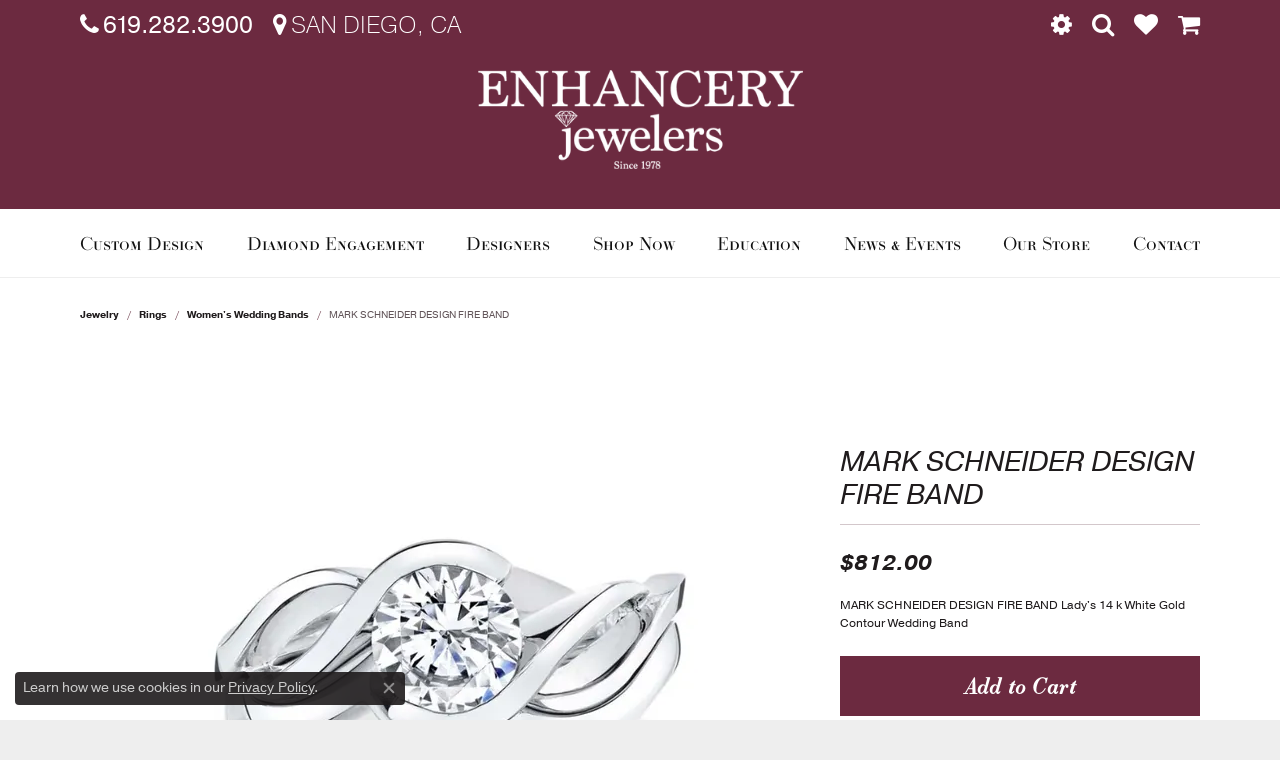

--- FILE ---
content_type: text/html; charset=UTF-8
request_url: https://www.enhancery.com/jewelry-details/womens-wedding-bands/mark-schneider-design-fire-band/818763
body_size: 19540
content:
<!DOCTYPE html>
<html lang="en">
	<head>
		<meta charset="utf-8">
		<title>Mark Schneider MARK SCHNEIDER DESIGN FIRE BAND 001-400-00084 | Enhancery Jewelers | San Diego, CA</title>	
		
		
		<link rel="preconnect" href="//v6master-northface.shopfinejewelry.com/">
		<link rel="preconnect" href="https://cdn.jewelryimages.net/">
		
		<link rel="stylesheet" href="/css/_monolith.min.css?t=21477" media="all">
				
		
		
		<link rel="stylesheet" href="//v6master-northface.shopfinejewelry.com/js/vendor/OwlCarousel2-2.3.4/dist/assets/owl.carousel.min.css?t=enhancery21477"  media="print" onload="this.media='all'">
		<link rel="stylesheet" href="//v6master-northface.shopfinejewelry.com/js/vendor/magiczoomplus-commercial/magiczoomplus/magiczoomplus.css?t=enhancery21477"  media="print" onload="this.media='all'">
		<link rel="stylesheet" href="//v6master-northface.shopfinejewelry.com/js/vendor/bootstrap4-datetimepicker-master/build/css/bootstrap-datetimepicker.min.css?t=enhancery21477"  media="print" onload="this.media='all'">
		<link rel="stylesheet" href="//v6master-northface.shopfinejewelry.com/js/src/components/phone-number-input/css/phone-number-input.min.css?t=enhancery21477"  media="print" onload="this.media='all'">
		<link rel="stylesheet" href="//v6master-northface.shopfinejewelry.com/js/vendor/jquery.realperson.package-2.0.1/jquery.realperson.css?t=enhancery21477"  media="print" onload="this.media='all'">
		<link rel="stylesheet" href="//v6master-northface.shopfinejewelry.com/fonts/diamond-shapes/diashapes-v6.min.css" media="print" onload="this.media='all';">
		<link rel="stylesheet" href="//v6master-northface.shopfinejewelry.com/fonts/ring-settings/big-ring-settings-style.min.css" media="print" onload="this.media='all';">
		<link rel="stylesheet" href="//v6master-northface.shopfinejewelry.com/css/fragments/consentManagementPlatform.min.css" media="print" onload="this.media='all';">
		<link rel="stylesheet" href="//v6master-northface.shopfinejewelry.com/css/fragments/toggleSwitch.min.css" media="print" onload="this.media='all';">
		<link rel="stylesheet" href="//v6master-northface.shopfinejewelry.com/css/fragments/address-table.min.css" media="print" onload="this.media='all';">
		<link rel="stylesheet" href="//v6master-northface.shopfinejewelry.com/fonts/font-awesome-4.7.0/css/font-awesome.mastered.min.css" media="print" onload="this.media='all';">
		<link rel="stylesheet" href="//v6master-northface.shopfinejewelry.com/fonts/icons/css/brands.min.css" media="print" onload="this.media='all';">
		<link rel="stylesheet" href="//v6master-northface.shopfinejewelry.com/js/build/components/login/css/login.min.css?t=enhancery21477"  media="print" onload="this.media='all'">
		<link rel="stylesheet" href="/css/_login.min.css?t=enhancery21477"  media="print" onload="this.media='all'">
		<link rel="stylesheet" href="/css/_quick-search.min.css?t=enhancery21477"  media="print" onload="this.media='all'">
		<link rel="stylesheet" href="/css/_cart.min.css?t=enhancery21477"  media="print" onload="this.media='all'">
		<link rel="stylesheet" href="/css/_wishlist.min.css?t=enhancery21477"  media="print" onload="this.media='all'">
			<link rel="stylesheet" href="//v6master-northface.shopfinejewelry.com/css/pages/jewelry-details.min.css?t=enhancery21477" media="all">		
		
		
		
			<link rel="stylesheet" href="/css/local.php?settingsSrc=enhanceryPremiumV6&t=21477" media="all">
		
		<link rel="stylesheet" href="/css/local.css?t=21477" media="all">
		<link rel="stylesheet" href="//v6master-northface.shopfinejewelry.com/css/print.min.css?t=21477" media="print" type="text/css">
	
		<script data-load-position="inline">
			window.cmpSettings = {"useOptInConsentPolicy":false,"showConsentManagementOptions":false,"includeRolexCookieOptions":false,"includePersonalizationCookieOption":true,"forRolexHybrid":false,"rolexCMPVersion":1};
		</script>
		<script src="//v6master-northface.shopfinejewelry.com/js/globalScripts/cookieBlocker.js" data-load-position="inline"></script>
		
		<script>
			var blockedCookieScripts = [];
		</script>		
		<!-- Global site tag (gtag.js) - Google Analytics -->
		<script data-load-position="early 0" async src="https://www.googletagmanager.com/gtag/js?id=AW-11169208179"></script>
		<script data-load-position="inline">
			window.dataLayer = window.dataLayer || [];
			function gtag(){dataLayer.push(arguments);}
			gtag('js', new Date());

			gtag('config', 'AW-11169208179'); 
		</script>		
		
		

		<!-- HEAD INCLUDES START -->
		<!-- Google Tag Manager -->
<script>(function(w,d,s,l,i){w[l]=w[l]||[];w[l].push({'gtm.start':
new Date().getTime(),event:'gtm.js'});var f=d.getElementsByTagName(s)[0],
j=d.createElement(s),dl=l!='dataLayer'?'&l='+l:'';j.async=true;j.src=
'https://www.googletagmanager.com/gtm.js?id='+i+dl;f.parentNode.insertBefore(j,f);
})(window,document,'script','dataLayer','GTM-N9FLTLN');</script>
<!-- End Google Tag Manager -->

<!-- Google tag (gtag.js) -->
<script async src="https://www.googletagmanager.com/gtag/js?id=AW-11169208179">
</script>
<script>
  window.dataLayer = window.dataLayer || [];
  function gtag(){dataLayer.push(arguments);}
  gtag('js', new Date());

  gtag('config', 'AW-11169208179');
</script>


<meta name="google-site-verification" content="gWqfvtKfeQ3LXTVs7QmFqAlwP50d-v3b9dKAUZybTV8" />
<!-- Global site tag (gtag.js) - Google Ads: 747116723 -->
<script async
src="https://www.googletagmanager.com/gtag/js?id=AW-
747116723"></script> <script> window.dataLayer =
window.dataLayer    []; function
gtag(){dataLayer.push(arguments);} gtag('js', new Date());
gtag('config', 'AW-747116723'); </script>

<!-- Facebook Pixel Code -->
<script>
  !function(f,b,e,v,n,t,s)
  {if(f.fbq)return;n=f.fbq=function(){n.callMethod?
  n.callMethod.apply(n,arguments):n.queue.push(arguments)};
  if(!f._fbq)f._fbq=n;n.push=n;n.loaded=!0;n.version='2.0';
  n.queue=[];t=b.createElement(e);t.async=!0;
  t.src=v;s=b.getElementsByTagName(e)[0];
  s.parentNode.insertBefore(t,s)}(window, document,'script',
  'https://connect.facebook.net/en_US/fbevents.js');
  fbq('init', '192604677781811');
  fbq('track', 'PageView');
</script>
<noscript><img height="1" width="1" style="display:none"
  src="https://www.facebook.com/tr?id=192604677781811&ev=PageView&noscript=1"
/></noscript>
<!-- End Facebook Pixel Code -->

<!-- BEGIN PRIVY WIDGET CODE -->
<script type='text/javascript'> var _d_site = _d_site || '080EA3A73020828C10742F89'; </script>
<script src='https://widget.privy.com/assets/widget.js'></script>
<!-- END PRIVY WIDGET CODE -->

<!-- phone insertion script begins -->

<script type='text/javascript' src='https://reports.hibu.com/analytics/js/ybDynamicPhoneInsertion.js'></script>

<script>

ybFindPhNums = ['16192823900', '16192823900'];
ybReplacePhNums = ['16192257656', '16192257339'];

	document.addEventListener("YextPhoneChangeEvent", yextPhoneChangeEventHandler, false);

	function yextPhoneChangeEventHandler(e) {
		e.preventDefault();
		ybFun_ReplaceText();
	}

	if (typeof dmAPI != 'undefined') {
		dmAPI.runOnReady('dpni', function() {
			setTimeout(ybFun_ReplaceText, 500);
		});
		dmAPI.subscribeEvent(dmAPI.EVENTS.SHOW_POPUP, function(data) {
			setTimeout(ybFun_ReplaceText, 500);
			console.log('dmAPI.EVENTS.SHOW_POPUP' + data);
		});
	} else {
		window.onload = function() {
			setTimeout(ybFun_ReplaceText, 500);
		}
	}

</script>

<!-- phone insertion script ends -->
<script>window.userCurrency = "USD";</script>
		<!-- HEAD INCLUDES END -->

		
					
		<script data-load-position="early 0">window.pageInfo={"itemID":"818763","itemDetails":{"itemID":"818763","masterID":"c014365","jewelryClassID":"22","itemUrl":null,"vendorID":"00098","edgeVendID":"MSD","folderName":"images\/edge","has1x1":"0","imgFileName":"400-00084.png","imgAlt1":"","imgFileName2":"","imgAlt2":"","imgFileName3":"","imgAlt3":"","imgFileName4":"","imgAlt4":"","imgFileName5":"","imgAlt5":"","videoFile":"","youtubeLink":"","imgUrl":"images\/edge\/400-00084.png","collectionID":"27","itemTitle":"MARK SCHNEIDER DESIGN FIRE BAND","description":"MARK SCHNEIDER DESIGN FIRE BAND Lady's 14 k White Gold   Contour Wedding Band","styleNo":"001-400-00084","vendorStyle":"1720542090","GUID":"","RFID":"","gender":"Women's","ringSetting":null,"settingType":null,"centerStoneIncluded":"0","centerCtWt":"0.00","centerDiaShape":"0","centerDiaCut":"0","centerDiaClarity":"0","centerDiaColor":"0","centerDiaDimensions":"","centerDiaCertType":"0","centerDiaCertImg":"","centerDiaCertNo":"","centerDiaFluorescence":"0","centerDiaTable":"0.00","centerDiaDepth":"0.00","centerDiaCulet":"0","centerDiaPrice":"0.00","centerDiaPricePerCarat":"0.00","commonDiaCtWt":"0.00","commonDiaShape":"0","commonDiaCut":"0","commonDiaClarity":"0","commonDiaColor":"0","totalDiaCount":"0","totalDiaCtWt":"0.00","shapeRange":"","centerGemIncluded":"0","centerGemType":"0","centerGemShape":"0","centerGemstoneCtWt":"0.00","centerGemDimensions":"","centerGemQuality":"","gemstoneType":null,"gemstoneTypeA":"0","gemstoneTypeACtWt":"0.00","gemstoneTypeACount":"0","gemstoneTypeB":"0","gemstoneTypeBCtWt":"0.00","gemstoneTypeBCount":"0","gemstoneTypeC":"0","gemstoneTypeCCtWt":"0.00","gemstoneTypeCCount":"0","gemstoneTypeD":"0","gemstoneTypeDCtWt":"0.00","gemstoneTypeDCount":"0","gemstoneTypeE":"0","gemstoneTypeECtWt":"0.00","gemstoneTypeECount":"0","totalGemstoneWt":"0.00","fullMetalType":"14K White Gold","metalType1":"14KW","length":"","lengthType":"","width":"","widthType":"","size":null,"color":null,"letter":null,"era":null,"ringSizes":"","stockLevel":"1","availability":"Call for Availability","freeShipping":"0","weight":"1.00","weightType":"","enableCheckout":"1","lowCt":null,"highCt":null,"categoryTitle":"Women's Wedding Bands","categoryUrl":"womens-wedding-bands","h1Tag":"","parentCategoryTitle":"Rings","parentCategoryUrl":"rings","retail":812,"salePrice":0,"imgFileName_exists":null,"imgFileName_width":null,"imgFileName2_exists":null,"imgFileName2_width":null,"imgFileName3_exists":null,"imgFileName3_width":null,"imgFileName4_exists":null,"imgFileName4_width":null,"imgFileName5_exists":null,"imgFileName5_width":null,"nonStandardImage":null,"similarSKUs":"{\"idList\":[\"817665\",\"817667\",\"817669\",\"817677\",\"817679\",\"817681\",\"817683\",\"817697\",\"817699\",\"817701\"],\"ctime\":1763472326}","itemMetaTitle":"","itemMetaKeywords":"MARK SCHNEIDER DESIGN FIRE BAND , Lady's 14 k White Gold  Contour Wedding Band","itemMetaDescription":"MARK SCHNEIDER DESIGN FIRE BAND Lady's 14 k White Gold, Contour Wedding Band","itemVisible":"1","autoUpdate":"0","collectionTitle":"Mark Schneider","collectionUrl":"mark-schneider","logoWhite":"00027w","copyHybrid":"Expertly crafted and handmade in the USA, Mark Schneider's unique and timeless bridal collection has designs for every bride. Winning his 40th design award in 2008 Mark's philosophy for jewelry is to create wearable pieces of art. Each bridal design is fully customizable and features an exclusive 'Secret Heart' with an engravable diamond. Every bride deserves the beauty of design.\n","masterCollectionID":"00027","jsonData":null,"fixedShippingPrice":"0.00","metalFinish":"polished","style":"CONTOUR","watchType":"","watchBraceletMaterial":"","watchBraceletColor":"","watchCaseSize":"","watchCaseMaterial":"","watchCrystalType":"","watchBezel":"","watchDialColor":"","watchDialShape":"","watchDialType":"","watchMovement":"","watchWaterResistance":"","watchFunctions":"","watchBraceletStyle":"","commonStoneType":"0","hidePrice":"0","excludeFromCoupons":"0","isERDBrand":null,"collection":"","fretail":"$812.00","fsalePrice":"$0.00","collectionLogoURL":"\/\/collections.jewelryimages.net\/collections_logos\/00027w.jpg","imageSource":"\/\/cdn.jewelryimages.net\/edge\/enhancery\/images\/edge\/400-00084.png?v=21"},"baseSKU":"1720542090","baseSKURaw":"1720542090","jewelryClassID":"22","jsonData":false,"styleNo":"001-400-00084","scrambledStlyeNo":"","itemTitle":"MARK SCHNEIDER DESIGN FIRE BAND","itemVisible":"1","categoryUrl":"womens-wedding-bands","collectionID":"27","edgeVendID":"MSD","vendorID":"00098","erdLegacyUrl":false,"variationStyle":"","imageBaseURL":"","image1":"\/\/cdn.jewelryimages.net\/edge\/enhancery\/images\/edge\/400-00084.png?v=21","image2":"","image3":"","image4":"","image5":"","image6":"","variationColNames":"[]","ringSizeHasJSON":false,"ringSizeJSON":"","session":"9e441208389f6b04efd88c60de4d31df","referer":"","hideDecimals":"0","hideAllPrices":"0","price":812,"currency":"USD","hidePriceMessage":"Call for Price","calculateLiveSettingPrice":false,"metalType":"14KW","metalFinish":"polished","diamondQuality":"","priceAdj":1,"forexMultiplier":1,"similarItems":{"success":true,"retArr":[{"imageSource":"\/\/cdn.jewelryimages.net\/edge\/enhancery\/images\/edge\/110-00318.png?v=21","itemUrl":"\/jewelry-details\/womens-wedding-bands\/mark-schneider-designs-flora-diamond-wedding-band-style-1955590\/817665","itemTitle":"Mark Schneider Designs \"FLORA\"  DIAMOND WEDDING BAND Style 1955590","retail":"1007.00","salePrice":"0.00"},{"imageSource":"\/\/cdn.jewelryimages.net\/edge\/enhancery\/images\/edge\/110-00319.jpg?v=21","itemUrl":"\/jewelry-details\/womens-wedding-bands\/mark-schneider-kindle-ladies-diamond-wedding-ring-1980590\/817667","itemTitle":"MARK SCHNEIDER KINDLE Ladies diamond wedding ring 1980590","retail":"2604.00","salePrice":"0.00"},{"imageSource":"\/\/cdn.jewelryimages.net\/edge\/enhancery\/images\/edge\/110-00320.png?v=21","itemUrl":"\/jewelry-details\/womens-wedding-bands\/mark-scheider-dapper-diamond-wedding-band-1718590\/817669","itemTitle":"Mark Scheider Dapper  diamond  wedding band 1718590","retail":"1905.00","salePrice":"0.00"},{"imageSource":"\/\/cdn.jewelryimages.net\/edge\/enhancery\/images\/edge\/110-00435.jpg?v=21","itemUrl":"\/jewelry-details\/womens-wedding-bands\/mark-schneider-captivate-diamond-wedding-band-17155band\/817677","itemTitle":"MARK SCHNEIDER CAPTIVATE Diamond Wedding Band 17155\/BAND","retail":"1659.00","salePrice":"0.00"},{"imageSource":"\/\/cdn.jewelryimages.net\/edge\/enhancery\/images\/edge\/110-00436.jpg?v=21","itemUrl":"\/jewelry-details\/womens-wedding-bands\/mark-schneider-aura-17255band-womens-wedding-band\/817679","itemTitle":"MARK SCHNEIDER AURA  17255\/BAND  women's wedding band","retail":"579.00","salePrice":"0.00"},{"imageSource":"\/\/cdn.jewelryimages.net\/edge\/enhancery\/images\/edge\/110-00473.jpg?v=21","itemUrl":"\/jewelry-details\/womens-wedding-bands\/mark-schneider-designs-royal-womenss-diamond-wedding-band-174809\/817681","itemTitle":"Mark Schneider Designs \"ROYAL\" Womens's  diamond wedding band 174809","retail":"2083.00","salePrice":"0.00"},{"imageSource":"\/\/cdn.jewelryimages.net\/edge\/enhancery\/images\/edge\/110-00476.png?v=21","itemUrl":"\/jewelry-details\/womens-wedding-bands\/mark-schneider-yours-truly-band-womenss-diamond-wedding-band-1617090\/817683","itemTitle":"MARK SCHNEIDER YOURS TRULY BAND Womens's diamond wedding band 1617090","retail":"1236.00","salePrice":"0.00"},{"imageSource":"\/\/cdn.jewelryimages.net\/edge\/enhancery\/images\/edge\/110-00580.jpg?v=21","itemUrl":"\/jewelry-details\/womens-wedding-bands\/mark-schneider-amore-diamond-wedding-band-1621590\/817697","itemTitle":"MARK SCHNEIDER AMORE DIAMOND WEDDING BAND 1621590","retail":"1536.00","salePrice":"0.00"},{"imageSource":"\/\/cdn.jewelryimages.net\/edge\/enhancery\/images\/edge\/110-00581.png?v=21","itemUrl":"\/jewelry-details\/womens-wedding-bands\/mark-schneider-beloved-diamond-wedding-band-style-1945090\/817699","itemTitle":"MARK SCHNEIDER BELOVED Diamond wedding band style 1945090","retail":"2004.00","salePrice":"0.00"},{"imageSource":"\/\/cdn.jewelryimages.net\/edge\/enhancery\/images\/edge\/110-00582.png?v=21","itemUrl":"\/jewelry-details\/womens-wedding-bands\/mark-schneider-mystic-womens-diamond-wedding-band-1901090\/817701","itemTitle":"MARK SCHNEIDER MYSTIC womens diamond wedding band 1901090","retail":"1335.00","salePrice":"0.00"},{"imageSource":null,"itemUrl":null,"itemTitle":null,"retail":null,"salePrice":null}],"date":1763472326000},"enableCustomerWishlist":"1","enableGuestWishlist":"1","customer":{"loggedIn":false,"hasGuestWishlist":false,"firstName":"","lastName":"","email":"","phone":""},"lowCt":"","highCt":"","shapeRange":"","showChatButtonJewelryDetails":"0","jewelryDescriptionShowMoreButton":true,"affirmPublicKey":"","financingPageVisibility":"1","storename":"Enhancery Jewelers","storeaddress":"<br>Enhancery Jewelers<br>4242 Camino Del Rio North<br>Suite 17<br>San Diego, CA 92108<br>","cartButtonDefaultText":"Add to Cart","availableLocationInputHTML":"","locationDayTime":{"1":{"locationName":"Enhancery Jewelers","daysOfWeekDisabled":[0,1],"timeOfDay":{"2":{"open":"11:00:00","close":"16:30:00"},"3":{"open":"11:00:00","close":"16:30:00"},"4":{"open":"11:00:00","close":"16:30:00"},"5":{"open":"11:00:00","close":"16:30:00"},"6":{"open":"11:00:00","close":"15:30:00"}},"closedHolidayDates":[],"adjustedHolidayHours":[]}},"locationsFieldInquiries":"0","customerID":null};</script>			
		
<script>
	window.enableEcommerce = "1";
</script>

		
<script>
	window.fbAppId = "422381685254321";
</script>

		
	<script>
		window.googleAppId = "522739862603-9cnc28esu2ntos9aevhluql3ikdjgqpo.apps.googleusercontent.com";
	</script>

		<script type="application/ld+json">{"@context":"https:\/\/schema.org","@type":"Product","name":"MARK SCHNEIDER DESIGN FIRE BAND","image":["\/\/cdn.jewelryimages.net\/edge\/enhancery\/images\/edge\/400-00084.png?v=21"],"description":"MARK SCHNEIDER DESIGN FIRE BAND Lady's 14 k White Gold   Contour Wedding Band","sku":"001-400-00084","mpn":"1720542090","brand":{"@type":"Brand","name":"Mark Schneider"},"offers":{"@type":"Offer","url":"https:\/\/www.enhancery.com\/jewelry-details\/womens-wedding-bands\/mark-schneider-design-fire-band\/818763","priceCurrency":"USD","price":"812","priceValidUntil":"2026-02-20","availability":"https:\/\/schema.org\/InStock","shippingDetails":{"@type":"OfferShippingDetails","shippingRate":{"@type":"MonetaryAmount","currency":"USD"},"shippingDestination":{"@type":"DefinedRegion","addressCountry":"US"},"deliveryTime":{"@type":"ShippingDeliveryTime","handlingTime":{"@type":"QuantitativeValue","minValue":"","maxValue":""},"businessDays":{"@type":"OpeningHoursSpecification","dayOfWeek":["https:\/\/schema.org\/Tuesday","https:\/\/schema.org\/Wednesday","https:\/\/schema.org\/Thursday","https:\/\/schema.org\/Friday","https:\/\/schema.org\/Saturday"]}}}}}</script>
		<meta name="description" content="MARK SCHNEIDER DESIGN FIRE BAND Lady's 14 k White Gold, Contour Wedding Band">
		<meta name="referrer" content="strict-origin-when-cross-origin">
		<meta name="keywords" content="MARK SCHNEIDER DESIGN FIRE BAND , Lady's 14 k White Gold  Contour Wedding Band">
		<meta name="viewport" content="width=device-width, initial-scale=1">
		<!-- Open Graph Meta -->
		<meta property="og:title" content="MARK SCHNEIDER DESIGN FIRE BAND">
		<meta property="og:description" content="MARK SCHNEIDER DESIGN FIRE BAND Lady's 14 k White Gold   Contour Wedding Band">
		<meta property="og:image" content="https://cdn.jewelryimages.net/edge/enhancery/images/edge/400-00084.png?v=21">
		<meta property="product:brand" content="Mark Schneider">
		<meta property="product:availability" content="Call for Availability">
		<meta property="product:condition" content="new">
		<meta property="product:price:amount" content="$812.00">
		<meta property="product:price:currency" content="USD">
		<meta property="product:retailer_item_id" content="818763">
		<!-- End Graph Meta -->

		
	</head>
	<body id="jewelry-details" class=" icofont-font-awesome" data-theme="customized theme">		
		<!-- START BODY INCLUDE -->
		<!-- Google Tag Manager (noscript) -->
<noscript><iframe src="https://www.googletagmanager.com/ns.html?id=GTM-N9FLTLN"
height="0" width="0" style="display:none;visibility:hidden"></iframe></noscript>
<!-- End Google Tag Manager (noscript) -->


<script type="text/javascript">
    adroll_adv_id = "FS56Z7KTYRARPHRDERRDLS";
    adroll_pix_id = "RWFEK6DV7JBMRG4H53BU2Y";

    (function () {
        var _onload = function(){
            if (document.readyState && !/loaded complete/.test(document.readyState)){setTimeout(_onload, 10);return}
            if (!window.__adroll_loaded){__adroll_loaded=true;setTimeout(_onload, 50);return}
            var scr = document.createElement("script");
            var host = (("https:" == document.location.protocol) ? "https://s.adroll.com" : "http://a.adroll.com");
            scr.setAttribute('async', 'true');
            scr.type = "text/javascript";
            scr.src = host + "/j/roundtrip.js";
            ((document.getElementsByTagName('head')    [null])[0]   
                document.getElementsByTagName('script')[0].parentNode).appendChild(scr);
        };
        if (window.addEventListener) {window.addEventListener('load', _onload, false);}
        else {window.attachEvent('onload', _onload)}
    }());
</script>

<script defer src=" https://connect.podium.com/widget.js#ORG_TOKEN=431af236-8023-4da7-97d0-34fb6a5b956c" id="podium-widget" data-organization-api-token="431af236-8023-4da7-97d0-34fb6a5b956c"></script>

<!-- phone insertion script begins -->

<script type='text/javascript' src='https://reports.hibu.com/analytics/js/ybDynamicPhoneInsertion.js'></script>

<script>

ybFindPhNums = ['16192823900', '16192823900', '16192823900'];
ybReplacePhNums = ['16192257656', '16192257339', '16193309785'];

	document.addEventListener("YextPhoneChangeEvent", yextPhoneChangeEventHandler, false);

	function yextPhoneChangeEventHandler(e) {
		e.preventDefault();
		ybFun_ReplaceText();
	}

	if (typeof dmAPI != 'undefined') {
		dmAPI.runOnReady('dpni', function() {
			setTimeout(ybFun_ReplaceText, 500);
		});
		dmAPI.subscribeEvent(dmAPI.EVENTS.SHOW_POPUP, function(data) {
			setTimeout(ybFun_ReplaceText, 500);
			console.log('dmAPI.EVENTS.SHOW_POPUP' + data);
		});
	} else {
		window.onload = function() {
			setTimeout(ybFun_ReplaceText, 500);
		}
	}

</script>

<!-- phone insertion script ends -->

		<!-- END BODY INCLUDE -->
		
		<!-- No podium chat active -->
		
		
		<div id='accessibility-skip-links' data-breakpoint='md'><a class="skippy sr-only sr-only-focusable" href="#main-sections"><span class="skippy-text">Skip to main content</span></a><a class="skippy sr-only sr-only-focusable" href="#footer"><span class="skippy-text">Skip to footer</span></a></div>



<header >
	<div class="container main-content">				
		<div class="row">
			<div class="col main-content-col  ">
				
		<div class="container content-toolbar top">
			<div class="content-toolbar-inner align-items-center justify-content-between justify-content-sm-between justify-content-md-between justify-content-lg-between" role="toolbar" aria-label="Secondary toolbar">
				<ul class="left d-flex d-sm-flex d-md-flex d-lg-flex "><li class="toolbar-item  item-"><a href="tel:6192823900" role="link" aria-label="Call Us Now"><i class="icon-phone" aria-hidden="true"></i><span><b>619.282.3900</b></span></a></li><li class="toolbar-item  item-"><a href="/contact" role="link" aria-label="Get Store Location"><i class="icon-map-marker" aria-hidden="true"></i><span>San Diego, CA</span></a></li>
				</ul>
				<ul class="right d-flex d-sm-flex d-md-flex d-lg-flex ">
			<li class="toolbar-item dropdown  item-account">
				<a href="javascript:void(0)" role="button" class="dropdown-toggle" data-bs-toggle="dropdown" data-bs-hover="dropdown" aria-haspopup="dialog" aria-controls="inner-content-login-dialog-right-account-1" aria-expanded="false" id="inner-content-item-right-account-1" aria-label="My Account Menu"><i class="icon-cog" aria-hidden="true"></i><span class="sr-only">Toggle My Account Menu</span></a>
				<div class="dropdown-menu menu-account dropdown-menu-right my-account-dropdown punchmarkLogin">
					<div id="inner-content-login-dialog-right-account-1" role="dialog" aria-modal="true" aria-labelledby="inner-content-login-dialog-title-right-account-1" class="loginWrap">
						<div id="inner-content-login-dialog-title-right-account-1" class="sr-only">Login</div>
						<form class="login">
							<div class="form-floating">
								<input type="text" name="username" id="inner-content-username-right-account-1" placeholder="username" class="form-control input-md" autocomplete="off" value="">
								<label for="inner-content-username-right-account-1" class="">Username</label>
							</div>
							<div class="form-floating mt-1">
								<input type="password" name="password" id="inner-content-password-right-account-1" placeholder="password" class="form-control input-md" autocomplete="off" value="">
								<label for="inner-content-password-right-account-1" class="passwordLabel">Password</label>
							</div>
							<div class="form-group d-flex justify-content-between mb-3">
								<a tabindex="-1" role="button" class="small fw-bold cursor-pointer mt-2 invisible">Forgot Password?</a>
							</div>
							<button class="btn btn-primary btn-lg btn-block" type="submit">Log In</button>
						</form>
						<p class="pt-3 small text-center mb-0 signUp">
							Don&rsquo;t have an account?
							<a href="/register" class="fw-bold d-block">Sign up now</a>
						</p>
					</div>
				</div>
			</li>
			<li class="toolbar-item dropdown  item-search">
				<a href="javascript:void(0)" role="button" data-bs-toggle="dropdown" data-bs-hover="dropdown" aria-haspopup="menu" aria-expanded="false" id="inner-content-menu-item-right-search-2" aria-label="Toggle Search Menu"><i class="icon-search" aria-hidden="true"></i><span class="sr-only">Toggle Search Menu</span></a>
				<div class="dropdown-menu menu-search dropdown-menu-right" aria-labelledby="inner-content-menu-item-right-search-2">
					<div class="d-flex justify-content-center align-items-stretch flex-column px-2">
						<form action="/jewelry" role="search" method="GET" aria-label="Site search" class="d-block w-100">
							<div class="input-group">
								<label for="content-toolbar-search-kw" class="sr-only">Search for...</label>
								<input type="text" class="form-control" id="content-toolbar-search-kw" name="kw" placeholder="Search for...">
								<span class="input-group-btn">
									<button class="btn btn-default px-3" type="submit" aria-label="Submit search"><i class="icon-search" aria-hidden="true"></i></button>
								</span>
							</div>
						</form>
					</div>
				</div>
			</li>
			<li class="toolbar-item dropdown  item-wishlist">
				<a href="javascript:void(0)" role="button" class="dropdown-toggle" data-bs-toggle="dropdown" data-bs-hover="dropdown" aria-haspopup="menu" aria-expanded="false" id="inner-content-item-right-wishlist-3" aria-label="My Wish List"><i class="icon-heart" aria-hidden="true"></i><span class="sr-only">Toggle My Wishlist</span></a>
				<div class="dropdown-menu menu-wishlist dropdown-menu-right global-wish-list-dropdown" data-type="item" data-src="wishlist" data-parent="" data-thumbs="1" data-action="get_items" data-count="3" data-template="template-wishlist-item" aria-labelledby="inner-content-item-right-wishlist-3"></div>
				<script type="text/x-tmpl" id="template-wishlist-item">
					{% if (o.length) { %}
						{% for (var i=0; i<o.length; i++) { %}
							<div class="wishlist-item media">
								<a href="{%=o[i].itemUrl%}" class="media-thumb">
									<div class="image-div" style="background-image:url({%=o[i].fullImage%});">
										<img src="https://placeholder.shopfinejewelry.com/150x150" class="placeholder" alt="">
									</div>
								</a>
								<div class="media-body">
									<h6 class="media-heading text-truncate">{%=o[i].itemTitle%}</h6>
									<span class="media-description text-truncate">Style #: {%#o[i].styleNo%}</span>
									{% if (o[i].salePrice > 0 && o[i].retail > 0) { %}
										<span class="media-price"><strike>${%=o[i].salePrice%}</strike> ${%=o[i].retail%}</span>
									{% } else if(o[i].retail == 0.00 || o[i].retail == "") { %}
										<span class="media-price">Call for Price</span>
									{% } else { %}
										<span class="media-price">${%=o[i].retail%}</span>
									{% } %}
								</div>
							</div>
						{% } %}
						<div class="px-2">
							<a href="/myaccount-wishlist" class="btn btn-primary btn-md btn-block btn-view-wishlist">View My Wish List</a>
						</div>
					{% } else { %}
						<div class="wishlist-empty">
							<div class="menu-cart-subtotal px-20">
								<p class="text-center">You have no items in your wish list.</p>
							</div>
							<div class="menu-cart-buttons">
								<a href="/jewelry" class="btn btn-primary btn-block">Browse </a>
							</div>
						</div>
					{% } %}
				</script>
			</li>
				<li class="toolbar-item dropdown  item-cart">
					<a href="javascript:void(0)" role="button" class="dropdown-toggle" data-bs-toggle="dropdown" data-bs-hover="dropdown" aria-haspopup="menu" aria-expanded="false" id="inner-content-menu-item-right-cart-4" aria-label="My Shopping Cart"><i class="icon-shopping-cart" aria-hidden="true"></i><span class="sr-only">Toggle Shopping Cart Menu</span></a>
					<div class="dropdown-menu menu-cart dropdown-menu-right global-cart-dropdown" data-type="item" data-src="cart_nav" data-action="get_cart_items" data-template="template-cart-item" aria-labelledby="inner-content-menu-item-right-cart-4">
					</div>
					<script type="text/x-tmpl" id="template-cart-item">
						{% if (o.items.length) { %}
							{% for (var i in o.items) { %}
								<div class="wishlist-item media">
									<a href="javascript:void(0)" class="media-thumb">
										<div class="image-div" style="background-image:url({%=o.items[i].imgUrl%});">
											<img src="https://placeholder.shopfinejewelry.com/150x150" class="placeholder" alt="">
										</div>
									</a>
									<div class="media-body">
										<h6 class="media-heading text-truncate">{%#o.items[i].itemTitle%}</h6>
									<span class="media-description text-truncate">Style #: {%#o.items[i].sku%}</span>
										{%  if(o.items[i].price == 0.00 || o.items[i].price == "") { %}
											<span class="media-price">Call for Price</span>
										{% } else { %}
											<span class="media-price">{%=o.items[i].price%}</span>
										{% } %}
									</div>
								</div>
							{% } %}
							<div class="px-2">
								<a href="/cart" class="btn btn-primary btn-md btn-block btn-view-wishlist">View My Cart</a>
							</div>
						{% } else { %}
							<div class="">
								<div class="menu-cart-subtotal px-20">
									<p class="text-center">You have no items in your cart.</p>
								</div>
								<div class="menu-cart-buttons">
									<a href="/jewelry" class="btn btn-primary btn-block">Browse </a>
								</div>
							</div>
						{% } %}
					</script>
				</li>
				</ul>
			</div>
		</div>
				
		<a href="/" id="logo" aria-label="Enhancery Jewelers logo - Go to homepage">
			<img src="https://cdn.jewelryimages.net/static/domains/enhancery/images/store-pics/rsz_enhancery_logo_text.png?width=417" width="417" height="127" alt="Enhancery Jewelers logo" class="mx-auto" loading="eager" decoding="sync" fetchpriority="high">
		</a>
				
				
			</div>
		</div>
	</div>
	
	
</header>
<!-- Nav generated 20260121015349 -->

<nav class="navbar navbar-expand-md navbar-menu-position-default " id="website-navigation" aria-label="Primary">
	
<button class="navbar-toggler d-inline-block d-md-none" id="nav-toggle" type="button" data-animation="animation-2" data-bs-toggle="collapse" data-bs-target="#main-navigation" aria-controls="main-navigation" aria-expanded="false" aria-label="Toggle navigation">
	<span class="navbar-toggler-icon" aria-hidden="true">
		<span></span>
		<span></span>
		<span></span>
	</span>
</button>
	<div class="collapse navbar-collapse justify-content-between" id="main-navigation">
		<div class='container inner-nav  px-0 px-md-10'>
		<ul class="navbar-nav justify-content-between align-items-center " id="menubar-left" aria-label="Primary site menu">
		<li class=" nav-item "><a href="/start-a-project" class="nav-link ">Custom Design</a></li>
		<li class="dropdown nav-item "><a href="javascript:void(0)" data-bs-toggle="dropdown" aria-expanded="false" aria-haspopup="true" class="nav-link " id="menu-item-default-2">Diamond Engagement</a><ul class="dropdown-menu  menu-default dropdown-menu-left" aria-labelledby="menu-item-default-2"><li><a href="/pages/wedding-and-engagement" data-url="/pages/wedding-and-engagement"  class="dropdown-item dropdown-item-parent "  id="submenu-item-default-2-1">Wedding and Engagement</a></li><li><a href="/pages/design-your-engagement-ring" data-url="/pages/design-your-engagement-ring"  class="dropdown-item dropdown-item-parent "  id="submenu-item-default-2-2">Design Your Engagement Ring</a></li><li><a href="/pages/design-your-wedding-band" data-url="/pages/design-your-wedding-band"  class="dropdown-item dropdown-item-parent "  id="submenu-item-default-2-3">Design Your Wedding Band</a></li><li><a href="/pages/gabriel--co-engagement-rings" data-url="/pages/gabriel--co-engagement-rings"  class="dropdown-item dropdown-item-parent "  id="submenu-item-default-2-4">Gabriel &amp; Co. Engagement Rings</a></li><li><a href="/diamonds" data-url="/diamonds"  class="dropdown-item dropdown-item-parent "  id="submenu-item-default-2-5">Diamond Search</a></li></ul><!-- .dropdown-menu --></li>
		<li class="dropdown nav-item "><a href="javascript:void(0)" data-bs-toggle="dropdown" aria-expanded="false" aria-haspopup="true" class="nav-link " id="menu-item-brand-list-3">Designers</a><ul class="dropdown-menu  menu-brand-list dropdown-menu-left brand-list-dropdown" aria-labelledby="menu-item-brand-list-3"><li><a href="/brand/24k-rose" class="dropdown-item dropdown-item-parent" data-title="24K Rose">24K Rose</a></li><li><a href="/brand/alamea" class="dropdown-item dropdown-item-parent" data-title="Alamea">Alamea</a></li><li><a href="/brand/allison-kaufman" class="dropdown-item dropdown-item-parent" data-title="Allison Kaufman">Allison Kaufman</a></li><li><a href="/brand/bellarri" class="dropdown-item dropdown-item-parent" data-title="Bellarri">Bellarri</a></li><li><a href="/brand/benchmark" class="dropdown-item dropdown-item-parent" data-title="Benchmark">Benchmark</a></li><li><a href="/brand/citizen" class="dropdown-item dropdown-item-parent" data-title="Citizen">Citizen</a></li><li><a href="/brand/dora-rings" class="dropdown-item dropdown-item-parent" data-title="Dora Rings">Dora Rings</a></li><li><a href="/brand/Ever-Ever" class="dropdown-item dropdown-item-parent" data-title="Ever &amp; Ever">Ever &amp; Ever</a></li><li><a href="/brand/fingerprint-jewelry" class="dropdown-item dropdown-item-parent" data-title="Fingerprint Jewelry">Fingerprint Jewelry</a></li><li><a href="/brand/gabriel-co" class="dropdown-item dropdown-item-parent" data-title="Gabriel &amp; Co">Gabriel &amp; Co</a></li><li><a href="/brand/imperial" class="dropdown-item dropdown-item-parent" data-title="Imperial">Imperial</a></li><li><a href="/brand/inox" class="dropdown-item dropdown-item-parent" data-title="INOX">INOX</a></li><li><a href="/brand/jorge-revilla" class="dropdown-item dropdown-item-parent" data-title="Jorge Revilla">Jorge Revilla</a></li><li><a href="/brand/korite" class="dropdown-item dropdown-item-parent" data-title="Korite">Korite</a></li><li><a href="/brand/lafonn" class="dropdown-item dropdown-item-parent" data-title="Lafonn">Lafonn</a></li><li><a href="/brand/lestage" class="dropdown-item dropdown-item-parent" data-title="LeStage">LeStage</a></li><li><a href="/brand/mark-schneider" class="dropdown-item dropdown-item-parent" data-title="Mark Schneider">Mark Schneider</a></li><li><a href="/brand/michou" class="dropdown-item dropdown-item-parent" data-title="Michou">Michou</a></li><li><a href="/brand/rembrandt-charms" class="dropdown-item dropdown-item-parent" data-title="Rembrandt Charms">Rembrandt Charms</a></li><li><a href="/brand/seiko" class="dropdown-item dropdown-item-parent" data-title="Seiko">Seiko</a></li><li><a href="/brand/stuller" class="dropdown-item dropdown-item-parent" data-title="Stuller">Stuller</a></li><li><a href="/brand/triton" class="dropdown-item dropdown-item-parent" data-title="Triton">Triton</a></li><li><a href="/brand/vahan" class="dropdown-item dropdown-item-parent" data-title="Vahan">Vahan</a></li></ul><!-- div or ul.dropdown-menu --></li>
		<li class="dropdown nav-item "><a href="javascript:void(0)" data-bs-toggle="dropdown" aria-expanded="false" aria-haspopup="true" class="nav-link " id="menu-item-cat-list-4">Shop Now</a><ul class="dropdown-menu  menu-cat-list dropdown-menu-left cat-list-dropdown" aria-labelledby="menu-item-cat-list-4"><li class="dropdown dropdown-submenu"><a href="/jewelry/loose-diamonds" data-url="/jewelry/loose-diamonds" class="dropdown-item dropdown-item-parent parent-has-kids" id="submenu-item-cat-list-1">Loose Diamonds</a><ul class="dropdown-menu dropdown-menu-left dropdown-menu-children" aria-labelledby="submenu-item-cat-list-1" role="menu"><li role="none"><a class="dropdown-item" href="/jewelry/lab-grown-diamonds" role="menuitem">Lab Grown Diamonds</a></li><li role="none"><a class="dropdown-item" href="/jewelry/natural-mined-diamonds" role="menuitem">Natural Mined Diamonds</a></li></ul></li><li class="dropdown dropdown-submenu"><a href="/jewelry/rings" data-url="/jewelry/rings" class="dropdown-item dropdown-item-parent parent-has-kids" id="submenu-item-cat-list-2">Rings</a><ul class="dropdown-menu dropdown-menu-left dropdown-menu-children" aria-labelledby="submenu-item-cat-list-2" role="menu"><li role="none"><a class="dropdown-item" href="/jewelry/diamond-engagement-rings" role="menuitem">Diamond Engagement Rings</a></li><li role="none"><a class="dropdown-item" href="/jewelry/diamond-wedding-sets" role="menuitem">Diamond Wedding Sets</a></li><li role="none"><a class="dropdown-item" href="/jewelry/womens-wedding-bands" role="menuitem">Women's Wedding Bands</a></li><li role="none"><a class="dropdown-item" href="/jewelry/mens-wedding-bands" role="menuitem">Men's Wedding Bands</a></li><li role="none"><a class="dropdown-item" href="/jewelry/diamond-fashion-rings" role="menuitem">Diamond Fashion Rings</a></li><li role="none"><a class="dropdown-item" href="/jewelry/gemstone-rings" role="menuitem">Gemstone Rings</a></li><li role="none"><a class="dropdown-item" href="/jewelry/semi-mount-engagement-rings" role="menuitem">Semi-mount Engagement Rings</a></li><li role="none"><a class="dropdown-item" href="/jewelry/fashion-rings" role="menuitem">Fashion Rings</a></li><li role="none"><a class="dropdown-item" href="/jewelry/family-rings" role="menuitem">Family Rings</a></li></ul></li><li class="dropdown dropdown-submenu"><a href="/jewelry/pendants-and-necklaces" data-url="/jewelry/pendants-and-necklaces" class="dropdown-item dropdown-item-parent parent-has-kids" id="submenu-item-cat-list-3">Pendants &amp; Necklaces</a><ul class="dropdown-menu dropdown-menu-left dropdown-menu-children" aria-labelledby="submenu-item-cat-list-3" role="menu"><li role="none"><a class="dropdown-item" href="/jewelry/diamond-pendants" role="menuitem">Diamond Pendants</a></li><li role="none"><a class="dropdown-item" href="/jewelry/diamond-necklaces" role="menuitem">Diamond Necklaces</a></li><li role="none"><a class="dropdown-item" href="/jewelry/gemstone-pendants-necklaces" role="menuitem">Gemstone Pendants &amp; Necklaces</a></li><li role="none"><a class="dropdown-item" href="/jewelry/pendants" role="menuitem">Pendants</a></li><li role="none"><a class="dropdown-item" href="/jewelry/necklaces" role="menuitem">Necklaces</a></li><li role="none"><a class="dropdown-item" href="/jewelry/anklets" role="menuitem">Anklets</a></li><li role="none"><a class="dropdown-item" href="/jewelry/chains" role="menuitem">Chains</a></li></ul></li><li class="dropdown dropdown-submenu"><a href="/jewelry/earrings" data-url="/jewelry/earrings" class="dropdown-item dropdown-item-parent parent-has-kids" id="submenu-item-cat-list-4">Earrings</a><ul class="dropdown-menu dropdown-menu-left dropdown-menu-children" aria-labelledby="submenu-item-cat-list-4" role="menu"><li role="none"><a class="dropdown-item" href="/jewelry/diamond-earrings" role="menuitem">Diamond Earrings</a></li><li role="none"><a class="dropdown-item" href="/jewelry/gemstone-earrings" role="menuitem">Gemstone Earrings</a></li><li role="none"><a class="dropdown-item" href="/jewelry/diamond-fashion-earrings" role="menuitem">Diamond Fashion Earrings</a></li><li role="none"><a class="dropdown-item" href="/jewelry/fashion-earrings" role="menuitem">Fashion Earrings</a></li></ul></li><li class="dropdown dropdown-submenu"><a href="/jewelry/bracelets" data-url="/jewelry/bracelets" class="dropdown-item dropdown-item-parent parent-has-kids" id="submenu-item-cat-list-5">Bracelets</a><ul class="dropdown-menu dropdown-menu-left dropdown-menu-children" aria-labelledby="submenu-item-cat-list-5" role="menu"><li role="none"><a class="dropdown-item" href="/jewelry/diamond-bracelets" role="menuitem">Diamond Bracelets</a></li><li role="none"><a class="dropdown-item" href="/jewelry/gemstone-bracelets" role="menuitem">Gemstone Bracelets</a></li><li role="none"><a class="dropdown-item" href="/jewelry/bangle-bracelets" role="menuitem">Bangle Bracelets</a></li><li role="none"><a class="dropdown-item" href="/jewelry/mens-bracelets" role="menuitem">Mens Bracelets</a></li><li role="none"><a class="dropdown-item" href="/jewelry/fashion-bracelets" role="menuitem">Fashion Bracelets</a></li><li role="none"><a class="dropdown-item" href="/jewelry/chain-bracelets" role="menuitem">Chain Bracelets</a></li><li role="none"><a class="dropdown-item" href="/jewelry/religious-bracelets" role="menuitem">Religious Bracelets</a></li></ul></li><li class="dropdown dropdown-submenu"><a href="/jewelry/watches" data-url="/jewelry/watches" class="dropdown-item dropdown-item-parent parent-has-kids" id="submenu-item-cat-list-6">Watches</a><ul class="dropdown-menu dropdown-menu-left dropdown-menu-children" aria-labelledby="submenu-item-cat-list-6" role="menu"><li role="none"><a class="dropdown-item" href="/jewelry/mens-watches" role="menuitem">Mens watches</a></li><li role="none"><a class="dropdown-item" href="/jewelry/ladies-watches" role="menuitem">Ladies Watches</a></li></ul></li><li><a href="/jewelry/charms" class="dropdown-item dropdown-item-parent" data-title="Charms">Charms</a></li><li><a href="/jewelry/estate-jewelry" class="dropdown-item dropdown-item-parent" data-title="Estate Jewelry">Estate Jewelry</a></li><li><a href="/jewelry/24k-gold-roses" class="dropdown-item dropdown-item-parent" data-title="24K Gold Roses">24K Gold Roses</a></li><li><a href="/jewelry/giftware" class="dropdown-item dropdown-item-parent" data-title="Giftware">Giftware</a></li><li><a href="/jewelry/sale-items" class="dropdown-item dropdown-item-parent" data-title="Sale Items">Sale Items</a></li></ul><!-- div or ul.dropdown-menu --></li>
		<li class="dropdown nav-item "><a href="javascript:void(0)" data-bs-toggle="dropdown" aria-expanded="false" aria-haspopup="true" class="nav-link " id="menu-item-edu-list-5">Education</a><ul class="dropdown-menu  menu-edu-list dropdown-menu-left" aria-labelledby="menu-item-edu-list-5"><li><a href="/education" class="dropdown-item">Jewelry Education</a></li><li class="dropdown dropdown-submenu"><a href="javascript:void(0)" class="dropdown-item dropdown-item-parent parent-has-kids" id="submenu-item-edu-list-5-1">Diamond Education</a><button type="button" class="dropdown-plus d-flex d-md-none" data-bs-toggle="dropdown" aria-hidden="true" tabindex="-1" id="submenu-item-plus-edu-list-5-1" data-children-count="2"><i class="icon-plus" aria-hidden="true"></i></button><ul id="nav-edu-diamond-education" class="dropdown-menu menu-edu-diamond-education dropdown-menu-left" aria-labelledby="submenu-item-edu-list-5-1" role="menu"><li role="none"><a href="/education-diamonds" class="dropdown-item" role="menuitem">The Four Cs of Diamonds</a></li><li role="none"><a href="/education-diamond-buying" class="dropdown-item" role="menuitem">Diamond Buying Tips</a></li></ul></li><li class="dropdown dropdown-submenu"><a href="javascript:void(0)" class="dropdown-item dropdown-item-parent parent-has-kids" id="submenu-item-edu-list-5-2">Learn About Gemstones</a><button type="button" class="dropdown-plus d-flex d-md-none" data-bs-toggle="dropdown" aria-hidden="true" tabindex="-1" id="submenu-item-plus-edu-list-5-2" data-children-count="2"><i class="icon-plus" aria-hidden="true"></i></button><ul id="nav-edu-learn-about-gemstones" class="dropdown-menu menu-edu-learn-about-gemstones dropdown-menu-left" aria-labelledby="submenu-item-edu-list-5-2" role="menu"><li role="none"><a href="/education-gemstones#birthstones" class="dropdown-item" role="menuitem">Birthstone Guide</a></li><li role="none"><a href="/education-gemstones#gemstones" class="dropdown-item" role="menuitem">Gemstone Guide</a></li></ul></li><li class="dropdown dropdown-submenu"><a href="javascript:void(0)" class="dropdown-item dropdown-item-parent parent-has-kids" id="submenu-item-edu-list-5-3">Jewelry Care</a><button type="button" class="dropdown-plus d-flex d-md-none" data-bs-toggle="dropdown" aria-hidden="true" tabindex="-1" id="submenu-item-plus-edu-list-5-3" data-children-count="3"><i class="icon-plus" aria-hidden="true"></i></button><ul id="nav-edu-jewelry-care" class="dropdown-menu menu-edu-jewelry-care dropdown-menu-left" aria-labelledby="submenu-item-edu-list-5-3" role="menu"><li role="none"><a href="/education-jewelry-care" class="dropdown-item" role="menuitem">Caring for Fine Jewelry</a></li><li role="none"><a href="/education-diamond-care" class="dropdown-item" role="menuitem">Diamond Cleaning</a></li><li role="none"><a href="/education-gemstone-care" class="dropdown-item" role="menuitem">Gemstone Cleaning</a></li></ul></li><li><a href="/education-settings" class="dropdown-item">Choosing The Right Setting</a></li><li><a href="/education-metals" class="dropdown-item">Precious Metals</a></li><li><a href="/education-anniversary-guide" class="dropdown-item">Anniversary Guide</a></li><li><a href="/education-gold-buying" class="dropdown-item">Gold Buying Guide</a></li></ul><!-- .dropdown-menu --></li>
		<li class="dropdown nav-item "><a href="javascript:void(0)" data-bs-toggle="dropdown" aria-expanded="false" aria-haspopup="true" class="nav-link " id="menu-item-default-6">News & Events</a><ul class="dropdown-menu  menu-default dropdown-menu-right" aria-labelledby="menu-item-default-6"><li><a href="/social-media" data-url="/social-media"  class="dropdown-item dropdown-item-parent "  id="submenu-item-default-6-1">Latest News</a></li><li><a href="/blog" data-url="/blog"  class="dropdown-item dropdown-item-parent "  id="submenu-item-default-6-2">Our Blog</a></li><li><a href="/videos" data-url="/videos"  class="dropdown-item dropdown-item-parent "  id="submenu-item-default-6-3">Latest Videos</a></li></ul><!-- .dropdown-menu --></li>
		<li class="dropdown nav-item "><a href="javascript:void(0)" data-bs-toggle="dropdown" aria-expanded="false" aria-haspopup="true" class="nav-link " id="menu-item-default-7">Our Store</a><ul class="dropdown-menu  menu-default dropdown-menu-right" aria-labelledby="menu-item-default-7"><li><a href="/staff" data-url="/staff"  class="dropdown-item dropdown-item-parent "  id="submenu-item-default-7-1">About Us</a></li><li><a href="/pages/faqs" data-url="/pages/faqs"  class="dropdown-item dropdown-item-parent "  id="submenu-item-default-7-2">FAQs</a></li><li><a href="/pages/ijo" data-url="/pages/ijo"  class="dropdown-item dropdown-item-parent "  id="submenu-item-default-7-3">IJO Master Jeweler</a></li><li><a href="/pages/our-services" data-url="/pages/our-services"  class="dropdown-item dropdown-item-parent "  id="submenu-item-default-7-4">Our Services</a></li><li><a href="/pages/we_buy_gold" data-url="/pages/we_buy_gold"  class="dropdown-item dropdown-item-parent "  id="submenu-item-default-7-5">We Buy Gold</a></li><li><a href="/testimonials" data-url="/testimonials"  class="dropdown-item dropdown-item-parent "  id="submenu-item-default-7-6">Testimonials</a></li><li><a href="/pages/wishlists" data-url="/pages/wishlists"  class="dropdown-item dropdown-item-parent "  id="submenu-item-default-7-7">Create a Wish List</a></li><li><a href="/pages/return-policy" data-url="/pages/return-policy"  class="dropdown-item dropdown-item-parent "  id="submenu-item-default-7-8">Return Policy</a></li><li><a href="/pages/shipping-policy" data-url="/pages/shipping-policy"  class="dropdown-item dropdown-item-parent "  id="submenu-item-default-7-9">Shipping Policy</a></li><li><a href="/privacy-policy" data-url="/privacy-policy"  class="dropdown-item dropdown-item-parent "  id="submenu-item-default-7-10">Privacy Policy</a></li><li><a href="/terms-and-conditions" data-url="/terms-and-conditions"  class="dropdown-item dropdown-item-parent "  id="submenu-item-default-7-11">Terms & Conditions</a></li></ul><!-- .dropdown-menu --></li>
		<li class=" nav-item "><a href="/contact" class="nav-link ">Contact</a></li></ul>
		</div>
	</div>
</nav>

<main id="main-sections" tabindex="-1">
<section class="default">
	<div class="container pb-0">
		<div class="row">
			<div class="col-sm-12">
				
				
		<nav aria-label="breadcrumb" class="mt-0 mb-20" id="nav-breadcrumb">
			<ol class="breadcrumb breadcrumb-widget justify-content-start">
				<li class="breadcrumb-item"><a href="/jewelry">jewelry</a></li><li class="breadcrumb-item"><a href="/jewelry/rings">Rings</a></li><li class="breadcrumb-item"><a href="/jewelry/womens-wedding-bands">Women's Wedding Bands</a></li><li class="breadcrumb-item active">MARK SCHNEIDER DESIGN FIRE BAND</li>
			</ol>
		</nav>
				<!--<h1 id="jewelry-details-h1" class="">MARK SCHNEIDER DESIGN FIRE BAND</h1>-->
				<div class="p intro-text htmlAboveGrid"></div>
				

<section class="default px-0 py-10">
	<div class="container px-0 py-0">
		<div class="row">			
			<div class="col-12">
				<div class="row">

					<div class="col-12 col-sm-12 col-md-7 col-lg-8 d-flex flex-column justify-content-center align-items-center">
	<div class="column-slider-left justify-content-center align-items-center flex-column flex-md-row-reverse" id="jewelrydetails-image-column">
		<div id="jewelry-main-images" class="column-slider owl-carousel align-self-center" data-slider-id="1" data-margin="20" data-cols-xs="1" data-cols-sm="1" data-cols-md="1" data-cols-lg="1" data-center-mode="center">					
			
			<div class="">
				<div class="widget">
					<a href="https://zoom.jewelryimages.net/edge/enhancery/images/edge/400-00084.png" id="jewelry-details-main-img-wrap-1" class="d-block widget-inner position-0 w-100 h-auto h-sm-100 MagicZoom" style="background: transparent;" data-mobile-options="" data-options="rightClick: true; zoomOn: click" data-slide-id="zoom">
						<img id="jewelry-details-main-img-1" src="//cdn.jewelryimages.net/edge/enhancery/images/edge/400-00084.png?v=21" class="d-block " style="width:auto !important;" alt="MARK SCHNEIDER DESIGN FIRE BAND Enhancery Jewelers San Diego, CA">
					</a>
				</div>
			</div> 
		</div>
		<div id="jewelry-image-thumbs" class="column-slider-thumbs owl-thumbs-left h-100 d-flex justify-content-center align-self-center" data-slider-id="1">			
		</div>
	</div>
	<div class="column-slider-under-ringsettings-block align-self-md-end">
		<div class="col-12 text-center pb-2">
			<p class="small fw-bold" style="margin-bottom:-.5rem">For Live Assistance Call</p>
			<a class="btn btn-link btn-md px-3" id="jewelry-details-phone" href="tel:(619) 282-3900">(619) 282-3900</a>	
						
		</div>
	</div>
</div>

					<div class="col-12 col-sm-12 col-md-5 col-lg-4 default">
						<div class="d-flex widget flex-column justify-content-center align-items-start text-left pt-3 pt-md-0 w-100 widget h-100" id="product-details">	
							<div class="content-block w-100">
								
								
								
								<div id="product-details-header" class="pb-3 pb-md-0 pt-3 pt-md-4">
	<div class="d-flex justify-content-between align-items-start">
		<h1 id="jewelry-details-h1" class="h4 mb-0 text-center-sm"><span>MARK SCHNEIDER DESIGN FIRE BAND</span></h1>
		<!--<button id="wish-list-button" class="btn btn-link btn-wishlist" style="height:30px;"><i class="icon-heart-o"></i></button>-->
	</div>
</div>	
<div class="pt-1 pb-1">
	<hr class="mb-10">	
	<div class="d-block">
		<!--
		<div class="d-flex align-items-center">										
			<a href="#" id="jewelry-details-brand-image" class="">
				<img src="//collections.jewelryimages.net/collections_logos/00027w.jpg" class="placeholder" style="max-width:100px" alt="brand: Mark Schneider">				
			</a>
			<span id="jewelry-details-brand-name" class="small text-default text-uppercase hide"></span>			
		</div>
		-->
		<div class="py-3 text-center-sm">
			<span id="product-details-price" class="h4 mb-0 text-dark"></span>
		</div>
	</div>
	
</div>


								
								<p id="jewelry-details-description" class="mb-4 small"></p>
<strong id="fixed-shipping-warning" class="mb-4 small hidden"></strong>


								
								<div id="variation-ring-sizes" class="hide"></div>

								

								<span class="hide" id="variation-placeholder"> </span>
								
								
								 

								
								
								

								<!--
								<hr class="mt-0">
								<div class="row pt-1 pb-3">
									<div class="col-12 mb-1 text-center text-md-left">
										<a href="javascript:void(0)"><i class="icon-star"></i> <span class="text-default">Only One Available</span></a>
									</div>
									<div class="col-12 mb-1 text-center text-md-left">
										<a href="javascript:void(0)"><i class="icon-shopping-bag"></i> <span class="text-default">In Another User&rsquo;s Bag</span></a>
									</div>
								</div>
								-->

								
			<button id="add_to_cart_btn" class="btn btn-primary btn-xlg btn-block mb-2" name="add_to_cart"><span>Add to Cart</span></button>
			<input type="hidden" name="add_item_to_cart" value="true">
			<input type="hidden" name="itemID" value="818763">
			
			

								

								

								

								<!--<hr class="mt-3 mb-3 border-0">-->

								<div class="d-grid gap-2 d-flex mb-2" id="wish-list-button-container">
	
	<a class="btn btn-default btn-sm btn-wishlist flex-fill px-2" href="javascript:void(0)" id="wish-list-button">
		<i class="icon-heart"></i>			
		<span>My Wish List</span>
	</a>

	<a class="btn btn-default btn-sm btn-view-wishlist flex-fill px-2" href="/myaccount-wishlist" id="view-wish-list-button">
		<span>View in Wish List</span>
	</a>
	
</div>

								<div class="d-grid gap-2 d-flex mb-5 hide" id="my-store-popups">
	<a class="btn btn-default btn-sm flex-fill px-2" href="#" data-bs-toggle="modal" data-bs-target="#shippingInfoModal">Shipping</a>
	<a class="btn btn-default btn-sm flex-fill px-2" href="#" data-bs-toggle="modal" data-bs-target="#returnPolicyModal">Returns</a>
	<a class="btn btn-default btn-sm flex-fill px-2" href="#" data-bs-toggle="modal" data-bs-target="#warrantiesModal">Warranties</a>
</div>

<div class="modal fade" id="shippingInfoModal" tabindex="-1" aria-labelledby="shippingInfoModalLabel" aria-hidden="true">
	<div class="modal-dialog modal-dialog-centered modal-lg">
		<div class="modal-content">
			<div class="modal-header">
				<h4 class="modal-title" id="shippingInfoModalLabel">Shipping Information</h4>
				<button type="button" class="btn-close" data-bs-dismiss="modal" aria-label="Close"><span class='sr-only'>Close</span></button>
			</div>
			<div class="modal-body">
				Our shipping information...
			</div> 
		</div>
	</div>
</div>

<div class="modal fade" id="returnPolicyModal" tabindex="-1" aria-labelledby="returnPolicyModalLabel" aria-hidden="true">
	<div class="modal-dialog modal-dialog-centered modal-lg">
		<div class="modal-content">
			<div class="modal-header">
				<h4 class="modal-title" id="returnPolicyModalLabel">Return Policies</h4>
				<button type="button" class="btn-close" data-bs-dismiss="modal" aria-label="Close"><span class='sr-only'>Close</span></button>
			</div>
			<div class="modal-body">
				Our return policies...
			</div>
		</div>
	</div>
</div>

<div class="modal fade" id="warrantiesModal" tabindex="-1" aria-labelledby="warrantiesModalLabel" aria-hidden="true">
	<div class="modal-dialog modal-dialog-centered modal-lg">
		<div class="modal-content">
			<div class="modal-header">
				<h4 class="modal-title" id="warrantiesModalLabel">Warranties</h4>
				<button type="button" class="btn-close" data-bs-dismiss="modal" aria-label="Close"><span class='sr-only'>Close</span></button>
			</div>
			<div class="modal-body">
				Our warranties...
			</div>
		</div>
	</div>
</div>

								
								
								<div class="d-block p small text-center my-2"><strong>Availability:</strong> <span id="item-availability">Call for Availability</span></div><div class="d-block p small text-center my-2"><b><span id="additional-item-text"></span></b></div>
								
								<span class="d-block p small text-center in-stock-flag my-2"><label>Item is in stock</label></span>
								
								<span class="d-block p small text-center my-2 hide" id="jewelry-details-available-locations"></span>
								
								<a href="#" id="jewelry-details-brand-image" class="d-block mx-auto max-width-200 pb-1 hide">
									<img src="//collections.jewelryimages.net/collections_logos/00027w.jpg" class="max-width-200" alt="brand: Mark Schneider">				
								</a>
																
								<span class="d-block p small text-center my-2"><strong>Style #:</strong> <span id="jewelry-details-sku"></span></span>
								
								<div class="py-3 text-center">
									<div class="addthis_inline_share_toolbox populatedByAddThisScript"></div>
								</div>

							</div>
						</div>
					</div>
				</div>
			</div>
		</div>
	</div>
</section>

			</div>
		</div>
	</div>
</section>

<div id="accordion-details">
	<section class="default py-0">
	<div class="container py-0">
		<div class="row">
			<div class="col-12">	
				<div class="card no-bg">
					<div class="card-header" id="jewelry-column-details-heading">
						<button type="button" class="label" data-bs-toggle="collapse" data-bs-target="#jewelry-column-details" aria-expanded="false" aria-controls="jewelry-column-details">Product Details</button>
					</div>
					<div id="jewelry-column-details" class="collapse" aria-labelledby="jewelry-column-details-heading" data-parent="#accordion-details">
						<div class="card-body">								

							<div class="row text-left">
								<div class="col-6 col-sm-auto"><div class="small mb-3"><strong>Style #:</strong>
 <br><span id="jewelry-details-option-style-#">001-400-00084</span></div>
<div class="small mb-3"><strong>Stock Level:</strong>
 <br><span id="jewelry-details-option-stock-level">Only one left in stock</span></div>
</div>

<div class="col-6 col-sm-auto"><div class="small mb-3"><strong>Category:</strong>
 <br><span id="jewelry-details-option-category"><a href='/jewelry/womens-wedding-bands'>Women's Wedding Bands</a></span></div>
<div class="small mb-3"><strong>Material:</strong>
 <br><span id="jewelry-details-option-material">14K White Gold</span></div>
</div>

<div class="col-6 col-sm-auto"><div class="small mb-3"><strong>Brand:</strong>
 <br><span id="jewelry-details-option-brand"><a href='/jewelry/brand/mark-schneider'>Mark Schneider</a></span></div>
<div class="small mb-3"><strong>Metal Finish:</strong>
 <br><span id="jewelry-details-option-metal-finish">Polished</span></div>
</div>

<div class="col-6 col-sm-auto"><div class="small mb-3"><strong>Style:</strong>
 <br><span id="jewelry-details-option-style">CONTOUR</span></div>
<div class="small mb-3"><strong>Gender:</strong>
 <br><span id="jewelry-details-option-gender">Women's</span></div>
</div>


							</div>
														
						</div>
					</div>
				</div>
			</div>
		</div>
	</div>
</section>
</div>
 


<section class="default expanded-details py-0" id="jewelry-brand">
	<div class="container py-0">				
		<div class="row">			
			<div class="col-12">					
				<div class="card no-bg">
					<div class="card-header" id="jewelry-brand-info-heading">
						<button type="button" class="label" data-bs-toggle="collapse" data-bs-target="#jewelry-brand-info" aria-expanded="true" aria-controls="jewelry-brand-info">About Mark Schneider</button>
					</div>
					<div id="jewelry-brand-info" class="collapse show" aria-labelledby="jewelry-brand-info-heading">
						<div class="card-body brand-info-card px-0">
							
							
							<div class="d-block d-sm-flex">
								<div class="max-width-300 ml-sm-0">	
									<a href="#" id="jewelry-details-brand-image-mobile" class="hide d-block">
										<img src="//collections.jewelryimages.net/collections_logos/00027w.jpg" alt="brand: Mark Schneider" class="d-block border rounded">				
									</a>			
								</div>
								<div class="w-100 pl-sm-20">							
									<h4 class="pt-20 pt-sm-0 text-center-xs">Mark Schneider</h4>
									<p class="mb-3 text-center-xs" id="brandInfoDescription">Expertly crafted and handmade in the USA, Mark Schneider's unique and timeless bridal collection has designs for every bride. Winning his 40th design award in 2008 Mark's philosophy for jewelry is to create wearable pieces of art. Each bridal design is fully customizable and features an exclusive 'Secret Heart' with an engravable diamond. Every bride deserves the beauty of design.
</p>									
									<div class="text-center text-sm-left mt-10 mb-0 pt-10 px-20 px-md-0">										
										<p><strong>More from Mark Schneider:</strong><br><span id="brandCategoryText"></span></p>
									</div>
								</div>
							</div>							
																					
						</div>
					</div>
				</div>	
			</div>
		</div>		
	</div>
</section>


<section class="default expanded-details py-0">
	<div class="container py-0">				
		<div class="row">			
			<div class="col-12">					
				<div class="card no-bg">
					<div class="card-header" id="jewelry-similar-items-heading">
						<button type="button" class="label" data-bs-toggle="collapse" data-bs-target="#jewelry-similar-items" aria-expanded="true" aria-controls="jewelry-similar-items">You May Also Like</button>
					</div>
					<div id="jewelry-similar-items" class="collapse show" aria-labelledby="jewelry-similar-items-heading">
						<div class="card-body similar-items px-10">
							
						</div>
					</div>
				</div>	
			</div>
		</div>		
	</div>
</section>

<input type="hidden" id="showReviews" value="1" />
<section class="default expanded-details py-0" id="reviewLoading" style="display: none;">
	<div class="container">
		<div class="row">
			<div class="col-12">
				<div class="text-center">

					<h5 class="px-30 my-4">Fetching reviews...</h5>

				</div>

			</div>
		</div>
	</div>
</section>

<section class="default expanded-details py-0" id="reviewSection" style="display: none;">
	<div class="container">				
		<div class="row">			
			<div class="col-12">					
				<div class="card no-bg">
					<div class="card-header" id="jewelry-store-reviews-heading">
						<button type="button" class="label collapsed" data-bs-toggle="collapse" data-bs-target="#jewelry-store-reviews" aria-expanded="true" aria-controls="jewelry-store-reviews">Reviews</button>
					</div>
					<div id="jewelry-store-reviews" class="collapse show" aria-labelledby="jewelry-store-reviews-heading">
						<div class="card-body">	
							<div id="store-reviews" class="px-0 py-0">
								<div class="row" id="jewelry-store-reviews-info">
									<div class="col-4 col-sm-auto pb-20 rating-avg-col">
										<div class="rating-avg rounded">
											<div class="rating count-sm" id="averageRating">0</div>
											<div class="out-of rounded-1 rounded-top-0">out of 5</div>
										</div>
									</div>
									<div class="col-8 col-sm-5 col-lg-auto pb-20">
										<div class="rating-chart">
											<div class="col p-0" style="min-width: 40px; max-width: 40px">
												<label class="chart-label">5 Star</label>
												<label class="chart-label">4 Star</label>
												<label class="chart-label">3 Star</label>
												<label class="chart-label">2 Star</label>
												<label class="chart-label">1 Star</label>
											</div>
											<div class="col px-2" id="progress">

											</div>
											<div class="col p-0" style="min-width: 40px; max-width: 40px">
												<label class="chart-label text-left text-default" id="fiveStarCount">(<span class="count">0</span>)</label>
												<label class="chart-label text-left text-default" id="fourStarCount">(<span class="count">0</span>)</label>
												<label class="chart-label text-left text-default" id="threeStarCount">(<span class="count">0</span>)</label>
												<label class="chart-label text-left text-default" id="twoStarCount">(<span class="count">0</span>)</label>
												<label class="chart-label text-left text-default" id="oneStarCount">(<span class="count">0</span>)</label>
											</div>
										</div>
									</div>
									<div class="col-6 col-sm-auto pb-20">
										<div class="rating-overall rounded">
											<div class="overall">Overall Rating</div>
											<div class="colored-stars" id="overallRating"><i class="icon-star"></i><i class="icon-star"></i><i class="icon-star"></i><i class="icon-star"></i><i class="icon-star"></i></div>
										</div>
									</div>
									<div class="col-6 col-sm-12 col-md-auto pb-20">
										<div class="rating-avg-alt rounded">
											<input type="hidden" id="storename" value="Enhancery Jewelers" />
											<div class="percent" id="percentWidget">97%</div>
											<div class="star-avg" id="percentWidgetText" data-storename="Enhancery Jewelers">of recent buyers<br> gave Enhancery Jewelers 5 stars</div>
										</div>
									</div>
								</div>
								<div class="row pb-20" id="jewelry-store-reviews-container">
									<div class="col-12">
										<div class="pb-20 border-top border-bottom" id="reviews">
										</div>
									</div>
								</div>
								<div class="row">
									<div class="col-12">
										<div class="text-center">
											
											<h5 class="px-30 my-4" id="reviewSectionText">There are no reviews yet. Be the first to submit a review now.</h5>
											<button class="btn btn-primary btn-lg" data-bs-toggle="modal" data-bs-target="#exampleModal">Write a Review</button>
											
										</div>
									</div>
								</div>
							</div>			
						</div>
					</div>
				</div>	
			</div>
		</div>		
	</div>
</section>


<div class="modal fade" id="exampleModal" tabindex="-1" role="dialog" aria-labelledby="exampleModalLabel" aria-hidden="true">
	<div class="modal-dialog modal-dialog-centered" role="document">
		<div class="modal-content">
			<div class="modal-header">
				<h4 class="modal-title" id="exampleModalLabel">Write a Review</h4>
				<button type="button" class="btn-close" data-bs-dismiss="modal" aria-label="Close"><span aria-hidden="true" class="sr-only">Close</span></button>
			</div>
			<div class="modal-body">
				<p>Enter your information below and tell us about your experience.</p>
				
				<form id="form-reviews" novalidate="novalidate">								
					<div class="form-label-group">
						<input id="full-name" type="text" name="name" class="form-control input-lg" placeholder="Full Name">
						<label>Full Name</label>
					</div>
					<div class="form-label-group">
						<input id="email-address" type="email" name="email" class="form-control input-lg" placeholder="Email Address">
						<label>Email Address</label>
					</div>
					<!-- <div class="form-label-group">
						<input type="number" name="rating" class="form-control input-lg" placeholder="Rating">
						<label>Rating</label>
					</div> -->
					
					<div class="form-label-group form-label-group-lg">
						<select class="selectpicker" title="&nbsp;" name="rating" data-style="form-control input-lg">
							<!--<option value="" disabled selected>Select rating...</option>-->
							<option value="5">5</option>
							<option value="4">4</option>
							<option value="3">3</option>
							<option value="2">2</option>
							<option value="1">1</option>
						</select>
						<input type="text" value="" placeholder="Rating" class="dummy">
						<label>Rating</label>
					</div>
					
					

					<div class="form-label-group">
						<textarea id="testimonial-text" name="text" class="form-control input-lg" placeholder="Testimonial"></textarea>
						<label>Testimonial</label>
					</div>		
					<!-- <div class="form-group pt-0 mb-0">			
						<label class="my-0">Enter Validation Code:</label>						
					</div> 		
					<div class="form-label-group pb-10">
						<input id="validation" class="form-control input-lg" type="text" id="defaultReal" name="defaultReal" placeholder="Enter code as seen above" required="">						
					</div> -->
					<div class="form-group pt-0 mb-0">			
						<label class="my-0">Enter Validation Code:</label>
						<input type="hidden" class="defaultRealCaptcha" name="defaultRealCaptcha">
					</div>
					
					<div class="form-label-group pb-10">
						<input class="form-control input-lg" type="text" name="defaultRealInput" placeholder="Enter code as seen above">
						<label>Enter code as seen above</label>
					</div>
				</form>

			</div>
			<div class="modal-footer">
				<button type="button" class="btn btn-default" data-dismiss="modal">Close</button>
				<button type="submit" class="btn btn-primary" id="submit-testimonial">Submit Testimonial</button>
			</div>
		</div>
	</div>
</div>





<section class="default">
	<div class="container">
		<div class="row">
			<div class="col-sm-12">
				
				<div class="p outro-text htmlBelowGrid"></div>
			</div>
		</div>
	</div>
</section>


<!-- SEZZLE MODAL -->
<div class='modal fade' id='sezzleModal' tabindex='-1' role='dialog' aria-labelledby='sezzleModalLabel' aria-hidden='true'>
	<div class='modal-dialog modal-dialog-centered'>
		<div class='modal-content'>			
			<div class='modal-body py-0'>
				<button type='button' class='btn-close mt-10' data-bs-dismiss='modal'><span class='sr-only'>Close</span></button>
				<div class='d-block w-100 text-center py-20'>
					<img src="https://cdn.jewelryimages.net/static/checkout/payment-icon-svgs/sezzle-logo.jpg" class="max-width-200 mt-10 mb-20">
					<h4 class='lh-1'>Sezzle it now. Pay us back later.</h4>
					<p class='lh-1'>Check out with Sezzle and split your entire order into 4 interest-free payments over 6 weeks.</p>
					<!--
					<img src="https://cdn.jewelryimages.net/static/checkout/payment-icon-svgs/sezzle-pies.svg" class="max-width-500 my-10">
					-->
					<div class="row pb-20">
						<div class="col-12 col-md-4">
							<div class='h2 bg-primary'><i class='icon-dollar'></i></div>
							<h6 class='lh-1 mb-0'>No Interest, Ever</h6>
							<small class='lh-1'>Plus no fees if you pay on time</small>
						</div>
						<div class="col-12 col-md-4">
							<div class='h2 bg-primary'><i class='icon-credit-card'></i></div>
							<h6 class='lh-1'>No Impact to Your<br>Credit Score</h6>
						</div>
						<div class="col-12 col-md-4">
							<div class='h2 bg-primary'><i class='icon-timer'></i></div>
							<h6 class='lh-1'>Instant Approval<br>Decisions</h6>
						</div>
					</div>					
					<h4 clas="text-primary">Just select Sezzle at checkout!</h4>
					<small>Subject to approval.</small>
				</div>				
			</div>
		</div>
	</div>
</div>



<!-- elapsed time: 0.24856996536255  --> 		
</main><footer id="footer" tabindex="-1">
	
	
	<div class="footer-section">
		<div class="container">
			<div class="row">
				
				
		<div class="col-12 col-sm-12 col-md-12 col-lg-12 text-center text-sm-center text-md-center text-lg-center ">
				
				
				
				
				
					<div class="">
						
							<p class='pt-40 fw-light'>Enhancery Jewelers is located at 4242 Camino Del Rio North, Suite 17 San Diego, CA 92108</p>
						
					</div>
				
				
				
				
				
					<div class="">
						
							<div>
								<a href='tel:6192823900' class='fw-light text-light mb-0'>619.282.3900</a>
							</div>
						
					</div>
		</div>
		<div class="col-12 col-sm-12 col-md-12 col-lg-12 text-center text-sm-center text-md-center text-lg-center ">
				
				
				
				
				
					<div class="full-color mt-4">
						<div class="social-networks full-color mt-4">
							<a href="https://www.facebook.com/EnhanceryJewelers" class="network facebook" target="_blank" rel="nofollow noopener" title="Visit Enhancery Jewelers on Facebook" aria-label="Visit Enhancery Jewelers on Facebook (opens in new tab)"><i class="icon-facebook" aria-hidden="true"></i></a>
<a href="https://www.google.com/search?gs_ssp=eJzj4tZP1zcsKbTIKssxM2C0UjWosDBIsTQ1TTJPMzNLSkxMtbQyqEgxSU5NNrU0NDI0TrJMNU70EkrNy0jMS04tqlTISi1PzUktKgYAAygWhw&amp;q=enhancery+jewelers&amp;oq=enhancery+jewelers&amp;gs_lcrp=EgZjaHJvbWUqFQgBEC4YJxivARjHARiABBiKBRiOBTIGCAAQRRg7MhUI" class="network google" target="_blank" rel="nofollow noopener" title="Follow us on google" aria-label="Follow us on google (opens in new tab)"><i class="icon-google" aria-hidden="true"></i></a>
<a href="https://plus.google.com/113023747380825409733/about" class="network google-plus" target="_blank" rel="nofollow noopener" title="Visit us on Google+" aria-label="Visit us on Google+ (opens in new tab)"><i class="icon-google-plus" aria-hidden="true"></i></a>
<a href="https://www.yelp.com/biz/enhancery-jewelers-san-diego-2" class="network yelp" target="_blank" rel="nofollow noopener" title="Visit us on Yelp" aria-label="Visit us on Yelp (opens in new tab)"><i class="icon-yelp" aria-hidden="true"></i></a>
<a href="https://www.instagram.com/enhanceryjewelers/" class="network instagram" target="_blank" rel="nofollow noopener" title="Follow Enhancery Jewelers on Instagram" aria-label="Follow Enhancery Jewelers on Instagram (opens in new tab)"><i class="icon-instagram" aria-hidden="true"></i></a>

						</div>
					</div>
				
				<div class="footer-heading h6 ">Our Store Hours</div>
				
				
				
		
		<address class='store-hours '>
			<div class='store-hours-grid' role='table'><div class='store-hours-row' role='row'><div class='store-hours-day' role='rowheader'><strong>Monday:</strong></div><div class='store-hours-time' role='cell'><span>Closed</span></div></div><div class='store-hours-row' role='row'><div class='store-hours-day' role='rowheader'><strong><span aria-hidden='true'>Tue-Fri:</span><span class='sr-only'>Tuesday - Friday:</span></strong></div><div class='store-hours-time' role='cell'><span>11:00am - 5:00pm</span></div></div><div class='store-hours-row' role='row'><div class='store-hours-day' role='rowheader'><strong>Saturday:</strong></div><div class='store-hours-time' role='cell'><span>11:00am - 4:00pm</span></div></div><div class='store-hours-row' role='row'><div class='store-hours-day' role='rowheader'><strong>Sunday:</strong></div><div class='store-hours-time' role='cell'><span>Closed</span></div></div></div>
		</address>
		
	
				
				
				
				
				
					<div class="">
						
							<a href='//www.google.com/maps/dir/Current+Location/Enhancery+Jewelers,+4242+Camino+Del+Rio+North,+San Diego,+CA+92108/@32.780086,-117.103319' target='_blank' class='text-light btn-link'>Get Directions</a>
						
					</div>
				
				
				
				
				
					<ul class="footer-affiliate-logos" data-color="white" aria-label="Footer logo links">
								<li>
									<a href="http://www.ijo.com/" target="_blank" rel="nofollow noopener" aria-label="Visit the ijo website">
										<img src="https://cdn.jewelryimages.net/static/footer/affiliate-logos/logo-ijo_ffffff.png?width=150"
											 class="ijo-logo"
											 width="97"
											 height="65"
											 alt="Visit the ijo website"
											 title="Independent Jewelers Organization"
											 loading="lazy"
											 decoding="auto"
											 fetchpriority="low"
										>
									</a>
								</li>
								<li>
									<a href="http://www.gia.edu/" target="_blank" rel="nofollow noopener" aria-label="Visit the gia website">
										<img src="https://cdn.jewelryimages.net/static/footer/affiliate-logos/logo-gia_ffffff.png?width=150"
											 class="gia-logo"
											 width="104"
											 height="65"
											 alt="Visit the gia website"
											 title="Gemological Institute of America"
											 loading="lazy"
											 decoding="auto"
											 fetchpriority="low"
										>
									</a>
								</li>
								<li>
									<a href="https://www.bbb.org/" target="_blank" rel="nofollow noopener" aria-label="Visit the bbb website">
										<img src="https://cdn.jewelryimages.net/static/footer/affiliate-logos/logo-bbb_ffffff.png?width=150"
											 class="bbb-logo"
											 width="36"
											 height="65"
											 alt="Visit the bbb website"
											 title=""
											 loading="lazy"
											 decoding="auto"
											 fetchpriority="low"
										>
									</a>
								</li>
								<li>
									<a href="https://www.rjomembers.com/" target="_blank" rel="nofollow noopener" aria-label="Visit the rjo website">
										<img src="https://cdn.jewelryimages.net/static/footer/affiliate-logos/logo-rjo_ffffff.png?width=150"
											 class="rjo-logo"
											 width="65"
											 height="65"
											 alt="Visit the rjo website"
											 title=""
											 loading="lazy"
											 decoding="auto"
											 fetchpriority="low"
										>
									</a>
								</li>
								<li>
									<a href="https://www.jewelersmutual.com/" target="_blank" rel="nofollow noopener" aria-label="Visit the jewelers-mutual website">
										<img src="https://cdn.jewelryimages.net/static/footer/affiliate-logos/logo-jewelers-mutual_ffffff.png?width=150"
											 class="jewelers-mutual-logo"
											 width="150"
											 height="65"
											 alt="Visit the jewelers-mutual website"
											 title=""
											 loading="lazy"
											 decoding="auto"
											 fetchpriority="low"
										>
									</a>
								</li>
					</ul>
		</div>
				
			</div>
		</div>
	</div>
	<div class="copyrights">
	<div class="row">
		<div class="col-12">
			<ul class="required-links text-left">
				<li class="required-links-item required-links-item-returns"><a href="/return-policy">Return Policy</a></li>
				<li class="required-links-item required-links-item-privacy"><a href="/privacy-policy">Privacy Policy</a></li>
				<li class="required-links-item required-links-item-terms"><a href="/terms-and-conditions">Terms &amp; Conditions</a></li>
				<li class="required-links-item required-links-item-accessibility"><a href="/ada-compliance">Accessibility Statement</a></li>
			</ul>
			<p class="text-left">
				&copy; 2026 Enhancery Jewelers. All Rights Reserved.
			</p>
		</div>
	</div>
	<div class="developer-attribution">
		<p>
			Powered by: <a target="_blank" rel="nofollow noopener" href="https://www.punchmark.com/?ref=webclient" aria-label="Website CMS platform provider">Punchmark</a>
		</p>
	</div>
</div>
</footer>		
		
		
		
		<!-- premium cart -->
		
		
		<!-- loading icon -->
		
				<div id="page-loading" data-loader-type="dots-1">
					<div class="page-loading-inner" role="status" aria-live="polite" aria-busy="true">
						<div class="dots-1" aria-hidden="true"></div>
						<div class="loading-text" aria-hidden="true">Loading</div>
					</div>
				</div>
				
		<!-- global popup html --> 
				
		
		<div class="js-div">
		
			<!-- dependencies -->
			<script type="text/javascript" src="//v6master-northface.shopfinejewelry.com/js/vendor/jquery-3.7.1.min.js" data-load-position="early 0"></script><script type="text/javascript" src="https://cdn.jsdelivr.net/npm/@popperjs/core@2.9.3/dist/umd/popper.min.js" crossorigin data-load-position="early 0"></script><script type="text/javascript" src="https://cdn.jsdelivr.net/npm/bootstrap@5.1.1/dist/js/bootstrap.min.js" crossorigin data-load-position="early 100"></script><script type="text/javascript" src="//cdn.jewelryimages.net/js/react_v17.0/react.production.min.js"></script><script type="text/javascript" src="//cdn.jewelryimages.net/js/react_v17.0/react-dom.production.min.js"></script><script type="text/javascript" src="//v6master-northface.shopfinejewelry.com/js/vendor/jquery.lazy-master/jquery.lazy.min.js" data-load-position="early 100"></script><script type="text/javascript" src="//v6master-northface.shopfinejewelry.com/js/vendor/JavaScript-Templates-master/js/tmpl.min.js" data-load-position="early 0"></script><script type="text/javascript" src="//v6master-northface.shopfinejewelry.com/js/vendor/jquery-hoverIntent-master/jquery.hoverIntent.min.js" data-load-position="early 100"></script><script type="text/javascript" src="//v6master-northface.shopfinejewelry.com/js/passive-event-listeners.min.js" async></script>
		<script src="//v6master-northface.shopfinejewelry.com/js/utils/DOMMutationUtils.min.js"></script>
		<script src="//v6master-northface.shopfinejewelry.com/js/utils/LoadingUtils.min.js"></script>
		<script src="//v6master-northface.shopfinejewelry.com/js/utils/GlobalIncluder.min.js?version=withLoginIncludes"></script>
		<script src="//v6master-northface.shopfinejewelry.com/js/globalScripts/addThisIncluder.min.js"></script>
		<script type="text/javascript" src="//v6master-northface.shopfinejewelry.com/js/nav/nav.min.js?t=enhancery21477" async data-load-position="early 300"></script>

			<!-- ada support -->
			<script type="text/javascript" src="//v6master-northface.shopfinejewelry.com/js/header/toolbar-accessibility.min.js?t=enhancery21477" async data-load-position="early 300"></script><script type="text/javascript" src="//v6master-northface.shopfinejewelry.com/js/globalScripts/accessibilitySkipLinks.min.js?t=enhancery21477" async data-load-position="early 300"></script>
		
			<!-- local fonts -->
			
		
			<!-- adobe / google -->
			
				<script type='text/javascript' data-load-position="early 0">
					WebFontConfig = {
					  typekit: { id: 'cxn7sag' }
				   };
				   (function(d) {
					  var wf = d.createElement('script'), s = d.scripts[0];
					  wf.src = 'https://ajax.googleapis.com/ajax/libs/webfont/1.6.26/webfont.js';
					  wf.async = true;
					  s.parentNode.insertBefore(wf, s);
				   })(document);
				</script>		

			<!-- footer includes -->
			<div class="cmp-overlay hide" id="cmpMinimalPrompt">
                <div class="cmp-content">
                    <table>
                        <tr>
                            <td>
                                <div class="cmp-overlay-description"><p>Learn how we use cookies in our <a href="/privacy-policy">Privacy Policy</a><span class="consent-management-option-section hide"> or <a id="openModalButton" href="#cookie-preferences" onclick="return false;">manage cookie preferences</a></span>.</p></div>
                            </td>
                            <td>
                                <button type="button" class="btn-close close-cmp-overlay forceExitCMPButton" aria-label="Close consent popup"><span class="sr-only">Close consent popup</span></button>
                            </td>
                        </tr>
                        <tr>
                            <td colspan="2">
                                <div class="consent-management-option-section hide">
                                    <div class="d-flex pt-2 pt-md-0 w-100 justify-content-center my-10">
                                        <button type="button" class="declineAllCookiesAndExitCMPButton mr-10">Decline all cookies</button>
                                        <button type="button" class="acceptAllCookiesAndExitCMPButton">Accept all cookies</button>
                                    </div>
                                </div>
                            </td>
                        </tr>
                    </table>
                </div>
            </div><script data-load-position="inline">
                if((false || (true && window.localStorage.getItem("personalizationCookiesPermission") === null)) && window.localStorage.getItem("cmpOverlayDismissed") === null){
                    document.getElementById("cmpMinimalPrompt").classList.remove("hide");
                }
            </script><script src="//v6master-northface.shopfinejewelry.com/js/fragments/toggleSwitch.min.js" async></script>
            <script src="//v6master-northface.shopfinejewelry.com/js/utils/CookieUtils.min.js" data-load-position="early 0"></script>
            <script src="//v6master-northface.shopfinejewelry.com/js/globalScripts/consentManagementPlatform.min.js" data-load-position="early 200"></script>
            <script src="//v6master-northface.shopfinejewelry.com/js/globalScripts/consentManagementPlatformOverlay.min.js" async data-load-position="late"></script>
	<script src="//v6master-northface.shopfinejewelry.com/js/utils/StringUtils.min.js?t=enhancery21477"></script>

	<script src="//v6master-northface.shopfinejewelry.com/js/utils/JeweleryDetailUtils.min.js?t=enhancery21477"></script>

	<script src="//v6master-northface.shopfinejewelry.com/js/vendor/OwlCarousel2-2.3.4/dist/owl.carousel.min.js?t=enhancery21477"></script>

	<script src="//v6master-northface.shopfinejewelry.com/js/vendor/OwlCarousel2-Thumbs-master/dist/owl.carousel2.thumbs.min.js?t=enhancery21477"></script>

	<script src="//v6master-northface.shopfinejewelry.com/js/vendor/isotope-master/dist/isotope.pkgd.min.js?t=enhancery21477"></script>

	<script src="//v6master-northface.shopfinejewelry.com/js/vendor/imagesloaded-master/imagesloaded.pkgd.min.js?t=enhancery21477"></script>

	<script src="//v6master-northface.shopfinejewelry.com/js/vendor/jquery.lazy-master/jquery.lazy.min.js?t=enhancery21477" data-load-position="early 100"></script>

	<script type="text/javascript" src="https://jewelry-static-files.s3.amazonaws.com/static/js/vendor/waypoints/jquery.waypoints.min.js?t=enhancery21477"></script>

	<script src="//v6master-northface.shopfinejewelry.com/js/vendor/jquery.inview-master/jquery.inview.min.js?t=enhancery21477"></script>

	<script src="//v6master-northface.shopfinejewelry.com/js/vendor/autosize-master/dist/autosize.min.js?t=enhancery21477"></script>

	<script src="//v6master-northface.shopfinejewelry.com/js/vendor/magiczoomplus-commercial/magiczoomplus/magiczoomplus.js?t=enhancery21477"></script>

	<script src="//v6master-northface.shopfinejewelry.com/js/vendor/sweetalert-master/sweetal.min.js?t=enhancery21477"></script>

	<script src="//v6master-northface.shopfinejewelry.com/js/widgets/wishlist.min.js?t=enhancery21477"></script>

	<script src="//v6master-northface.shopfinejewelry.com/js/pages/my-store-popups.min.js?t=enhancery21477"></script>

	<script src="//v6master-northface.shopfinejewelry.com/js/utils/ArrayUtils.min.js?t=enhancery21477"></script>

	<script src="//v6master-northface.shopfinejewelry.com/js/vendor/moment-develop/min/moment-with-locales.min.js?t=enhancery21477"></script>

	<script src="//v6master-northface.shopfinejewelry.com/js/vendor/bootstrap4-datetimepicker-master/build/js/bootstrap-datetimepicker.min.js?t=enhancery21477"></script>

	<script src="//v6master-northface.shopfinejewelry.com/js/vendor/jquery-validation-master/dist/jquery.validate.min.js?t=enhancery21477"></script>

	<script src="//v6master-northface.shopfinejewelry.com/js/vendor/jquery-validation-master/dist/additional-methods.min.js?t=enhancery21477"></script>

	<script src="//v6master-northface.shopfinejewelry.com/js/widgets/inquiry.min.js?t=enhancery21477"></script>

	<script type="text/javascript" src="https://unpkg.com/libphonenumber-js@1.x/bundle/libphonenumber-min.js"></script>

	<script src="//v6master-northface.shopfinejewelry.com/js/build/components/phone-number-input/data/countryData.min.js?t=enhancery21477"></script>

	<script src="//v6master-northface.shopfinejewelry.com/js/build/components/phone-number-input/phone-number-input.min.js?t=enhancery21477"></script>

	<script src="//v6master-northface.shopfinejewelry.com/js/utils/AlertUtils.min.js?t=enhancery21477"></script>

	<script src="//v6master-northface.shopfinejewelry.com/js/vendor/jquery.realperson.package-2.0.1/jquery.plugin.min.js?t=enhancery21477"></script>

	<script src="//v6master-northface.shopfinejewelry.com/js/vendor/jquery.realperson.package-2.0.1/jquery.realperson.min.js?t=enhancery21477"></script>

	<script src="//v6master-northface.shopfinejewelry.com/js/widgets/cartEngine.min.js?t=enhancery21477"></script>

	<script src="//v6master-northface.shopfinejewelry.com/js/pages/login.min.js?t=enhancery21477" async></script>

	<script src="//v6master-northface.shopfinejewelry.com/js/utils/CurrencyUtils.min.js?t=enhancery21477"></script>

	<script src="//v6master-northface.shopfinejewelry.com/js/vendor/sweetalert-master/docs/assets/sweetalert/sweetalert.min.js?t=enhancery21477"></script>

	<script src="//v6master-northface.shopfinejewelry.com/js/utils/AlertUtils.min.js?t=enhancery21477"></script>

	<script src="//v6master-northface.shopfinejewelry.com/js/build/components/login/login.min.js?t=enhancery21477"></script>

	<script src="//v6master-northface.shopfinejewelry.com/js/widgets/quick-search.min.js?t=enhancery21477" async></script>

	<script src="//v6master-northface.shopfinejewelry.com/js/widgets/global-wishlist.min.js?t=enhancery21477" async></script>

	<script src="//v6master-northface.shopfinejewelry.com/js/widgets/global-cart.min.js?t=enhancery21477" async></script>
<!-- Facebook Pixel Code -->
<script nonce="DNGvxjRs">
!function(f,b,e,v,n,t,s){if(f.fbq)return;n=f.fbq=function(){n.callMethod?
n.callMethod.apply(n,arguments):n.queue.push(arguments)};if(!f._fbq)f._fbq=n;
n.push=n;n.loaded=!0;n.version='2.0';n.queue=[];t=b.createElement(e);t.async=!0;
t.src=v;s=b.getElementsByTagName(e)[0];s.parentNode.insertBefore(t,s)}(window,
document,'script','https://connect.facebook.net/en_US/fbevents.js');

fbq('init', '955456588989300');
fbq('track', "PageView");</script>
<noscript><img height="1" width="1" style="display:none"
src="https://www.facebook.com/tr?id=955456588989300&ev=PageView&noscript=1"
/></noscript>
<!-- End Facebook Pixel Code --> <input type='hidden' value='{WIDGET_IMAGE_ALT_TAG_DEFAULT}' id='altTagDefaultValue'>
	<script src="//v6master-northface.shopfinejewelry.com/js/footer/footer.min.js?t=enhancery21477" async></script>

	<script src="//v6master-northface.shopfinejewelry.com/js/pages/jewelry-details.min.js?t=enhancery21477"></script>


			<!-- page includes -->
					

			<!-- editor includes -->
			

			<!-- global -->
			
<script type="text/javascript" src="//v6master-northface.shopfinejewelry.com/js/lazy-load-binder.js" data-load-position="early 200"></script>
<script type="text/javascript" id="main-js" src="//v6master-northface.shopfinejewelry.com/js/main.min.js" async></script>
<script type="text/javascript" src="//v6master-northface.shopfinejewelry.com/js/selectpicker.js" data-load-position="0"></script>
<script type="text/javascript" src="//v6master-northface.shopfinejewelry.com/js/plugins.min.js" async></script>		
		
		</div>
		
		<!-- ga -->
		

		<!-- hits -->
		

		<script src="//v6master-northface.shopfinejewelry.com/js/globalScripts/scriptLoader.js"></script>
	</body>
</html>


--- FILE ---
content_type: text/css;charset=UTF-8
request_url: https://www.enhancery.com/css/local.php?settingsSrc=enhanceryPremiumV6&t=21477
body_size: 1598
content:
/*!
 * Client: Enhancery
 * Copyright 2008-2018 Punchmark
 */


#jewelry-details-phone {
	font-family: sans-serif;
	font-style: normal;
}




/* ---------------------------------------------------------------------------------------
	HELPERS
--------------------------------------------------------------------------------------- */

.prag,
.pragmatica,
.pragmatica-web {
  font-family: "pragmatica-web", sans-serif;
  font-style: normal !important;
}

.fw-light {
  font-weight: 200;
}



/* ---------------------------------------------------------------------------------------
	LOGO 
--------------------------------------------------------------------------------------- */

@media(min-width:768px){
	a#logo {
	   padding: 0;
	   margin: 30px auto 0;
	} 
}

@media(max-width:767px){
	a#logo {
		padding: 0;
	   margin: 20px auto 0;
	}
}




/* ---------------------------------------------------------------------------------------
	NAV 
--------------------------------------------------------------------------------------- */

nav.navbar .navbar-right {
  padding-bottom: 20px;
}

nav.navbar .navbar-right .nav-item .nav-link i {
  margin-left: 5px;
  font-size: 16px;
}

nav.navbar .dropdown .dropdown-item {
  font-size: 0.9rem;
  line-height: 1.5;
}

@media(min-width:768px){
	nav.navbar .container {
	  padding-left: 20px !important;
	  padding-right: 20px !important;
	}
	nav.navbar .nav-item .nav-link {
	  font-size: 14px;
	  padding-left: 0;
	  padding-right: 0;
	}
	nav.navbar .nav-item + .nav-item {
	  margin-left: 0;
	}
	nav.navbar .dropdown .dropdown-menu {
	  border-radius: 0 0 0.25rem 0.25rem;
	}
}

@media(min-width:992px){
	nav.navbar .nav-item .nav-link {
	  font-size: 17px;
	}
	nav.navbar .nav-item + .nav-item {
	  margin-left: 20px;
	}
}

@media(min-width:1200px){
	nav.navbar .container {
	  padding-left: 10px !important;
	  padding-right: 10px !important;
	}
	nav.navbar .nav-item .nav-link {
	  font-size: 18px;
	}
}

@media(max-width:767px){
	.navbar {
	  -ms-flex-pack: end;
	  justify-content: flex-end;
	}
	nav.navbar .nav-item {
	  border-top: 1px solid rgba(0,0,0,0.075);
	}
	nav.navbar .nav-item .nav-link {
	  -ms-flex-pack: start;
	  justify-content: flex-start;
	  padding: 10px 40px 10px 20px;
	}
}





/* ---------------------------------------------------------------------------------------
	HEADER TOOLS
--------------------------------------------------------------------------------------- */

header {
  background-color: #6c2a40;
}

header .content-toolbar > .content-toolbar-inner > ul > li > a:not(.btn) {
  color: #ffffff;
  font-weight: 200;
}

@media(min-width:768px){
	header .main-content-col {
	  padding-left: 20px;
	  padding-right: 20px;
	}
	header .content-toolbar > .content-toolbar-inner > ul {
	  margin-top: 10px;
	}
}

@media(min-width:1200px){
	header .main-content-col {
	  padding-left: 10px;
	  padding-right: 10px;
	}
}

@media(max-width:767px){
	header .content-toolbar,
	header .content-toolbar > .content-toolbar-inner {
	  position: static !important;
	}	
	header .content-toolbar > .content-toolbar-inner ul.left {
  	  width: 100%;
  	  max-width: 100%;
  	  -ms-flex-pack: center;
	  justify-content: center;
	  padding-top: 3px; 
	}
	header .content-toolbar > .content-toolbar-inner ul.left li a {
	  font-weight: 200;
	  font-size: 22px;
	  letter-spacing: 1px;
	}
	header .content-toolbar > .content-toolbar-inner ul.left,
	header .content-toolbar > .content-toolbar-inner ul.left > li, 
	header .content-toolbar > .content-toolbar-inner ul.left > li > a:not(.btn),
	header .content-toolbar > .content-toolbar-inner ul.left > li > a:not(.btn) span {
	  height: auto !important;
	
	  line-height: 50px !important;
	}
	header .content-toolbar > .content-toolbar-inner ul.left > li > a:not(.btn) span {
	  display: block;
	  line-height: 1.05 !important;
	  font-size: 20px !important;
	}
	
	header .content-toolbar > .content-toolbar-inner ul.right {
  	  position: absolute;
  	  bottom: -44px;
  	  left: 0;
  	  width: 100%;
  	  max-width: calc(100% - 46px);
  	  padding-left: 20px;
  	  padding-right: 20px;
  	  z-index: 1600;
	}
	header .content-toolbar > .content-toolbar-inner ul.right > li > a:not(.btn) {
	  1f1b1c	}
}



/* ---------------------------------------------------------------------------------------
	FEATURED 
--------------------------------------------------------------------------------------- */

.featured-article .text-block {
  height: 100%;
  display: -ms-flexbox;
  display: flex;
  -ms-flex-align: center;
  align-items: center;
}

.featured-article .text-block * {
  text-align: center !important;
}

@media(min-width:768px){
	.featured-article .text-block * {
	  text-align: left !important;
	}
}




/* ---------------------------------------------------------------------------------------
	HOME: TOP WIDGETS 
--------------------------------------------------------------------------------------- */

.top-widgets .h3 {
  margin-bottom: 5px !important;
}

@media(min-width:768px) and (max-width:991px){
	.top-widgets .h3 {
	  font-size: 19px;
	  padding-left: 20px;
	  padding-right: 20px;
	}
}

@media(min-width:992px){
	.top-widgets .h3 {
	  font-size: 24px;
	}  
}

@media(min-width:1200px){
	.top-widgets .h3 {
	  font-size: 30px;
	}  
}




/* ---------------------------------------------------------------------------------------
	HOME: BRIDAL BLOCK
--------------------------------------------------------------------------------------- */

a .widget-inner .content-block .h2 {
  max-width: 260px;
  text-align: center;
  display: block;
  margin: 0 auto;
}

.parallax-section .parallax-background {
  box-shadow: inset 0 0 20px rgba(0,0,0,0.15);
}


/* ---------------------------------------------------------------------------------------
	HOME: TESTIMONIALS
--------------------------------------------------------------------------------------- */

.testimonials-owl-carousel .review-description {
  color: #ffffff;
  font-family: essonnes-headline, serif;
  font-size: 30px;
  line-height: 1.25;
  font-style: italic;
  padding-left: 5rem;
  padding-right: 5rem;
}

.testimonials-owl-carousel p.text-center.small.mb-0 {
  color: #ffffff;
  font-size: 14px;
  font-weight: 200;
}

.testimonials-owl-carousel .star-rating i {
  font-size: 36px;
  color: #ffffff;
}

.testimonials-owl-carousel .star-rating i + i {
  margin-left: 10px;
}

.testimonials-owl-carousel .owl-dots {
  display: block !important;
}

.testimonials-owl-carousel .owl-dots .owl-dot span {
  background: rgba(0,0,0,0.15) !important;
  border-radius: 20px;
}

.testimonials-owl-carousel .owl-dots .owl-dot.active span {
  background: #ffffff !important;
}

.testimonials-owl-carousel .owl-nav {
  display: none !important;
}

.testimonials-owl-carousel .owl-nav .owl-next,
.testimonials-owl-carousel .owl-nav .owl-prev {
  top: calc(50% + 40px);
}

.testimonials-owl-carousel .owl-nav .owl-next i,
.testimonials-owl-carousel .owl-nav .owl-prev i {
  color: #ffffff;
}

.testimonials-owl-carousel .quotes {
  position: absolute;
  top: 0;
  font-size: 90px !important;
  display: block;
}

.testimonials-owl-carousel .quotes.left {
  left: 5px;
}

.testimonials-owl-carousel .quotes.right {
  right: 20px;
}

@media(min-width: 1200px){
	.testimonials-owl-carousel .owl-stage-outer {
	  max-width: 1140px;
	  margin-left: auto;
	  margin-right: auto;
	}
}

@media(max-width: 767px){
	.testimonials-owl-carousel .review-description {
	  line-height: 1.25;
	  padding-left: 20px;
	  padding-right: 20px;
	}
	.testimonials-owl-carousel .quotes {
	  display: none;
	}
}


/* ---------------------------------------------------------------------------------------
	SECTION
--------------------------------------------------------------------------------------- */

section#home-slider {
  border-bottom: 1px solid rgba(0,0,0,0.075);
}




/* ---------------------------------------------------------------------------------------
	FOOTER 
--------------------------------------------------------------------------------------- */

footer a {
  text-decoration: none !important;
}

footer h6 {
  font-weight: 600;
  text-transform: none;
  font-size: 1rem;
}

footer address {
  font-size: 0.75rem; 
  line-height: 1.2;
}

footer .btn-link {
  text-transform: uppercase;
  font-size: 11px !important;
  margin-top: 20px;
  display: block;
}

footer p.copyrights,
footer p.copyrights * {
  text-align: center;
}

footer .social-networks.full-color .network.google-plus {
  display: none !important;
}



/* ---------------------------------------------------------------------------------------
	SOCIAL 
--------------------------------------------------------------------------------------- */

.social-networks a {
  font-size: 20px;
  color: #111111;
}

.social-networks a + a {
  margin-left: 10px;
}






--- FILE ---
content_type: text/css
request_url: https://www.enhancery.com/css/local.css?t=21477
body_size: -250
content:
/*!
 * Client Name Local Styles
 * Copyright 2008-2017 Punchmark
 */
header .main-content-col {
    padding-bottom: 40px !important;
}


